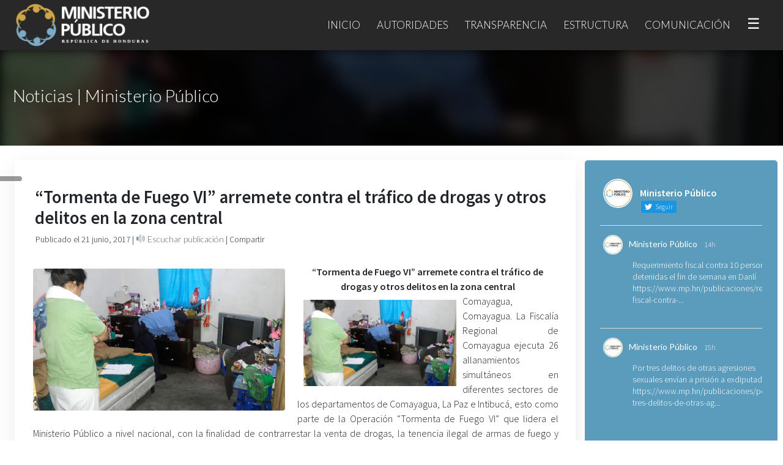

--- FILE ---
content_type: text/html; charset=UTF-8
request_url: https://www.mp.hn/publicaciones/tormenta-de-fuego-vi-arremete-contra-el-trafico-de-drogas-y-otros-delitos-en-la-zona-central/
body_size: 19750
content:
<!DOCTYPE html>
<html lang="es">
    <head>
        <title>“Tormenta de Fuego VI” arremete contra el tráfico de drogas y otros delitos en la zona central | Ministerio Público de Honduras</title>
        <meta charset="utf-8" />
        <link rel="icon" href="">
        <meta name="viewport" content="width=device-width, initial-scale=1, maximum-scale=1">
        <meta name="description" content="Ministerio Público de la República de Honduras">
        <link rel="profile" href="http://gmpg.org/xfn/11" />
        <link rel="stylesheet" href="https://maxcdn.bootstrapcdn.com/bootstrap/4.3.1/css/bootstrap.min.css">
        <script src="https://ajax.googleapis.com/ajax/libs/jquery/3.4.1/jquery.min.js"></script>
        <script src="https://maxcdn.bootstrapcdn.com/bootstrap/4.3.1/js/bootstrap.min.js"></script>
        <script src="https://kit.fontawesome.com/13e21c4553.js" crossorigin="anonymous"></script>
        <link rel="stylesheet" href="https://www.mp.hn/wp-content/themes/mp/style.css">
        <link rel="preconnect" href="https://fonts.gstatic.com">
    <link href="https://fonts.googleapis.com/css2?family=Rouge+Script&display=swap" rel="stylesheet"> 
    <link href="https://fonts.googleapis.com/css?family=Lato:100,300,400,700&display=swap" rel="stylesheet"> 
    <link href="https://fonts.googleapis.com/css?family=Source+Sans+Pro:200,300,400,600&display=swap" rel="stylesheet"> 
        <meta name='robots' content='max-image-preview:large' />
<link rel='dns-prefetch' href='//code.responsivevoice.org' />
<script type="text/javascript">
/* <![CDATA[ */
window._wpemojiSettings = {"baseUrl":"https:\/\/s.w.org\/images\/core\/emoji\/14.0.0\/72x72\/","ext":".png","svgUrl":"https:\/\/s.w.org\/images\/core\/emoji\/14.0.0\/svg\/","svgExt":".svg","source":{"concatemoji":"https:\/\/www.mp.hn\/wp-includes\/js\/wp-emoji-release.min.js?ver=6.4.7"}};
/*! This file is auto-generated */
!function(i,n){var o,s,e;function c(e){try{var t={supportTests:e,timestamp:(new Date).valueOf()};sessionStorage.setItem(o,JSON.stringify(t))}catch(e){}}function p(e,t,n){e.clearRect(0,0,e.canvas.width,e.canvas.height),e.fillText(t,0,0);var t=new Uint32Array(e.getImageData(0,0,e.canvas.width,e.canvas.height).data),r=(e.clearRect(0,0,e.canvas.width,e.canvas.height),e.fillText(n,0,0),new Uint32Array(e.getImageData(0,0,e.canvas.width,e.canvas.height).data));return t.every(function(e,t){return e===r[t]})}function u(e,t,n){switch(t){case"flag":return n(e,"\ud83c\udff3\ufe0f\u200d\u26a7\ufe0f","\ud83c\udff3\ufe0f\u200b\u26a7\ufe0f")?!1:!n(e,"\ud83c\uddfa\ud83c\uddf3","\ud83c\uddfa\u200b\ud83c\uddf3")&&!n(e,"\ud83c\udff4\udb40\udc67\udb40\udc62\udb40\udc65\udb40\udc6e\udb40\udc67\udb40\udc7f","\ud83c\udff4\u200b\udb40\udc67\u200b\udb40\udc62\u200b\udb40\udc65\u200b\udb40\udc6e\u200b\udb40\udc67\u200b\udb40\udc7f");case"emoji":return!n(e,"\ud83e\udef1\ud83c\udffb\u200d\ud83e\udef2\ud83c\udfff","\ud83e\udef1\ud83c\udffb\u200b\ud83e\udef2\ud83c\udfff")}return!1}function f(e,t,n){var r="undefined"!=typeof WorkerGlobalScope&&self instanceof WorkerGlobalScope?new OffscreenCanvas(300,150):i.createElement("canvas"),a=r.getContext("2d",{willReadFrequently:!0}),o=(a.textBaseline="top",a.font="600 32px Arial",{});return e.forEach(function(e){o[e]=t(a,e,n)}),o}function t(e){var t=i.createElement("script");t.src=e,t.defer=!0,i.head.appendChild(t)}"undefined"!=typeof Promise&&(o="wpEmojiSettingsSupports",s=["flag","emoji"],n.supports={everything:!0,everythingExceptFlag:!0},e=new Promise(function(e){i.addEventListener("DOMContentLoaded",e,{once:!0})}),new Promise(function(t){var n=function(){try{var e=JSON.parse(sessionStorage.getItem(o));if("object"==typeof e&&"number"==typeof e.timestamp&&(new Date).valueOf()<e.timestamp+604800&&"object"==typeof e.supportTests)return e.supportTests}catch(e){}return null}();if(!n){if("undefined"!=typeof Worker&&"undefined"!=typeof OffscreenCanvas&&"undefined"!=typeof URL&&URL.createObjectURL&&"undefined"!=typeof Blob)try{var e="postMessage("+f.toString()+"("+[JSON.stringify(s),u.toString(),p.toString()].join(",")+"));",r=new Blob([e],{type:"text/javascript"}),a=new Worker(URL.createObjectURL(r),{name:"wpTestEmojiSupports"});return void(a.onmessage=function(e){c(n=e.data),a.terminate(),t(n)})}catch(e){}c(n=f(s,u,p))}t(n)}).then(function(e){for(var t in e)n.supports[t]=e[t],n.supports.everything=n.supports.everything&&n.supports[t],"flag"!==t&&(n.supports.everythingExceptFlag=n.supports.everythingExceptFlag&&n.supports[t]);n.supports.everythingExceptFlag=n.supports.everythingExceptFlag&&!n.supports.flag,n.DOMReady=!1,n.readyCallback=function(){n.DOMReady=!0}}).then(function(){return e}).then(function(){var e;n.supports.everything||(n.readyCallback(),(e=n.source||{}).concatemoji?t(e.concatemoji):e.wpemoji&&e.twemoji&&(t(e.twemoji),t(e.wpemoji)))}))}((window,document),window._wpemojiSettings);
/* ]]> */
</script>
<style id='wp-emoji-styles-inline-css' type='text/css'>

	img.wp-smiley, img.emoji {
		display: inline !important;
		border: none !important;
		box-shadow: none !important;
		height: 1em !important;
		width: 1em !important;
		margin: 0 0.07em !important;
		vertical-align: -0.1em !important;
		background: none !important;
		padding: 0 !important;
	}
</style>
<link rel='stylesheet' id='wp-block-library-css' href='https://www.mp.hn/wp-includes/css/dist/block-library/style.min.css?ver=6.4.7' type='text/css' media='all' />
<style id='classic-theme-styles-inline-css' type='text/css'>
/*! This file is auto-generated */
.wp-block-button__link{color:#fff;background-color:#32373c;border-radius:9999px;box-shadow:none;text-decoration:none;padding:calc(.667em + 2px) calc(1.333em + 2px);font-size:1.125em}.wp-block-file__button{background:#32373c;color:#fff;text-decoration:none}
</style>
<style id='global-styles-inline-css' type='text/css'>
body{--wp--preset--color--black: #000000;--wp--preset--color--cyan-bluish-gray: #abb8c3;--wp--preset--color--white: #ffffff;--wp--preset--color--pale-pink: #f78da7;--wp--preset--color--vivid-red: #cf2e2e;--wp--preset--color--luminous-vivid-orange: #ff6900;--wp--preset--color--luminous-vivid-amber: #fcb900;--wp--preset--color--light-green-cyan: #7bdcb5;--wp--preset--color--vivid-green-cyan: #00d084;--wp--preset--color--pale-cyan-blue: #8ed1fc;--wp--preset--color--vivid-cyan-blue: #0693e3;--wp--preset--color--vivid-purple: #9b51e0;--wp--preset--gradient--vivid-cyan-blue-to-vivid-purple: linear-gradient(135deg,rgba(6,147,227,1) 0%,rgb(155,81,224) 100%);--wp--preset--gradient--light-green-cyan-to-vivid-green-cyan: linear-gradient(135deg,rgb(122,220,180) 0%,rgb(0,208,130) 100%);--wp--preset--gradient--luminous-vivid-amber-to-luminous-vivid-orange: linear-gradient(135deg,rgba(252,185,0,1) 0%,rgba(255,105,0,1) 100%);--wp--preset--gradient--luminous-vivid-orange-to-vivid-red: linear-gradient(135deg,rgba(255,105,0,1) 0%,rgb(207,46,46) 100%);--wp--preset--gradient--very-light-gray-to-cyan-bluish-gray: linear-gradient(135deg,rgb(238,238,238) 0%,rgb(169,184,195) 100%);--wp--preset--gradient--cool-to-warm-spectrum: linear-gradient(135deg,rgb(74,234,220) 0%,rgb(151,120,209) 20%,rgb(207,42,186) 40%,rgb(238,44,130) 60%,rgb(251,105,98) 80%,rgb(254,248,76) 100%);--wp--preset--gradient--blush-light-purple: linear-gradient(135deg,rgb(255,206,236) 0%,rgb(152,150,240) 100%);--wp--preset--gradient--blush-bordeaux: linear-gradient(135deg,rgb(254,205,165) 0%,rgb(254,45,45) 50%,rgb(107,0,62) 100%);--wp--preset--gradient--luminous-dusk: linear-gradient(135deg,rgb(255,203,112) 0%,rgb(199,81,192) 50%,rgb(65,88,208) 100%);--wp--preset--gradient--pale-ocean: linear-gradient(135deg,rgb(255,245,203) 0%,rgb(182,227,212) 50%,rgb(51,167,181) 100%);--wp--preset--gradient--electric-grass: linear-gradient(135deg,rgb(202,248,128) 0%,rgb(113,206,126) 100%);--wp--preset--gradient--midnight: linear-gradient(135deg,rgb(2,3,129) 0%,rgb(40,116,252) 100%);--wp--preset--font-size--small: 13px;--wp--preset--font-size--medium: 20px;--wp--preset--font-size--large: 36px;--wp--preset--font-size--x-large: 42px;--wp--preset--spacing--20: 0.44rem;--wp--preset--spacing--30: 0.67rem;--wp--preset--spacing--40: 1rem;--wp--preset--spacing--50: 1.5rem;--wp--preset--spacing--60: 2.25rem;--wp--preset--spacing--70: 3.38rem;--wp--preset--spacing--80: 5.06rem;--wp--preset--shadow--natural: 6px 6px 9px rgba(0, 0, 0, 0.2);--wp--preset--shadow--deep: 12px 12px 50px rgba(0, 0, 0, 0.4);--wp--preset--shadow--sharp: 6px 6px 0px rgba(0, 0, 0, 0.2);--wp--preset--shadow--outlined: 6px 6px 0px -3px rgba(255, 255, 255, 1), 6px 6px rgba(0, 0, 0, 1);--wp--preset--shadow--crisp: 6px 6px 0px rgba(0, 0, 0, 1);}:where(.is-layout-flex){gap: 0.5em;}:where(.is-layout-grid){gap: 0.5em;}body .is-layout-flow > .alignleft{float: left;margin-inline-start: 0;margin-inline-end: 2em;}body .is-layout-flow > .alignright{float: right;margin-inline-start: 2em;margin-inline-end: 0;}body .is-layout-flow > .aligncenter{margin-left: auto !important;margin-right: auto !important;}body .is-layout-constrained > .alignleft{float: left;margin-inline-start: 0;margin-inline-end: 2em;}body .is-layout-constrained > .alignright{float: right;margin-inline-start: 2em;margin-inline-end: 0;}body .is-layout-constrained > .aligncenter{margin-left: auto !important;margin-right: auto !important;}body .is-layout-constrained > :where(:not(.alignleft):not(.alignright):not(.alignfull)){max-width: var(--wp--style--global--content-size);margin-left: auto !important;margin-right: auto !important;}body .is-layout-constrained > .alignwide{max-width: var(--wp--style--global--wide-size);}body .is-layout-flex{display: flex;}body .is-layout-flex{flex-wrap: wrap;align-items: center;}body .is-layout-flex > *{margin: 0;}body .is-layout-grid{display: grid;}body .is-layout-grid > *{margin: 0;}:where(.wp-block-columns.is-layout-flex){gap: 2em;}:where(.wp-block-columns.is-layout-grid){gap: 2em;}:where(.wp-block-post-template.is-layout-flex){gap: 1.25em;}:where(.wp-block-post-template.is-layout-grid){gap: 1.25em;}.has-black-color{color: var(--wp--preset--color--black) !important;}.has-cyan-bluish-gray-color{color: var(--wp--preset--color--cyan-bluish-gray) !important;}.has-white-color{color: var(--wp--preset--color--white) !important;}.has-pale-pink-color{color: var(--wp--preset--color--pale-pink) !important;}.has-vivid-red-color{color: var(--wp--preset--color--vivid-red) !important;}.has-luminous-vivid-orange-color{color: var(--wp--preset--color--luminous-vivid-orange) !important;}.has-luminous-vivid-amber-color{color: var(--wp--preset--color--luminous-vivid-amber) !important;}.has-light-green-cyan-color{color: var(--wp--preset--color--light-green-cyan) !important;}.has-vivid-green-cyan-color{color: var(--wp--preset--color--vivid-green-cyan) !important;}.has-pale-cyan-blue-color{color: var(--wp--preset--color--pale-cyan-blue) !important;}.has-vivid-cyan-blue-color{color: var(--wp--preset--color--vivid-cyan-blue) !important;}.has-vivid-purple-color{color: var(--wp--preset--color--vivid-purple) !important;}.has-black-background-color{background-color: var(--wp--preset--color--black) !important;}.has-cyan-bluish-gray-background-color{background-color: var(--wp--preset--color--cyan-bluish-gray) !important;}.has-white-background-color{background-color: var(--wp--preset--color--white) !important;}.has-pale-pink-background-color{background-color: var(--wp--preset--color--pale-pink) !important;}.has-vivid-red-background-color{background-color: var(--wp--preset--color--vivid-red) !important;}.has-luminous-vivid-orange-background-color{background-color: var(--wp--preset--color--luminous-vivid-orange) !important;}.has-luminous-vivid-amber-background-color{background-color: var(--wp--preset--color--luminous-vivid-amber) !important;}.has-light-green-cyan-background-color{background-color: var(--wp--preset--color--light-green-cyan) !important;}.has-vivid-green-cyan-background-color{background-color: var(--wp--preset--color--vivid-green-cyan) !important;}.has-pale-cyan-blue-background-color{background-color: var(--wp--preset--color--pale-cyan-blue) !important;}.has-vivid-cyan-blue-background-color{background-color: var(--wp--preset--color--vivid-cyan-blue) !important;}.has-vivid-purple-background-color{background-color: var(--wp--preset--color--vivid-purple) !important;}.has-black-border-color{border-color: var(--wp--preset--color--black) !important;}.has-cyan-bluish-gray-border-color{border-color: var(--wp--preset--color--cyan-bluish-gray) !important;}.has-white-border-color{border-color: var(--wp--preset--color--white) !important;}.has-pale-pink-border-color{border-color: var(--wp--preset--color--pale-pink) !important;}.has-vivid-red-border-color{border-color: var(--wp--preset--color--vivid-red) !important;}.has-luminous-vivid-orange-border-color{border-color: var(--wp--preset--color--luminous-vivid-orange) !important;}.has-luminous-vivid-amber-border-color{border-color: var(--wp--preset--color--luminous-vivid-amber) !important;}.has-light-green-cyan-border-color{border-color: var(--wp--preset--color--light-green-cyan) !important;}.has-vivid-green-cyan-border-color{border-color: var(--wp--preset--color--vivid-green-cyan) !important;}.has-pale-cyan-blue-border-color{border-color: var(--wp--preset--color--pale-cyan-blue) !important;}.has-vivid-cyan-blue-border-color{border-color: var(--wp--preset--color--vivid-cyan-blue) !important;}.has-vivid-purple-border-color{border-color: var(--wp--preset--color--vivid-purple) !important;}.has-vivid-cyan-blue-to-vivid-purple-gradient-background{background: var(--wp--preset--gradient--vivid-cyan-blue-to-vivid-purple) !important;}.has-light-green-cyan-to-vivid-green-cyan-gradient-background{background: var(--wp--preset--gradient--light-green-cyan-to-vivid-green-cyan) !important;}.has-luminous-vivid-amber-to-luminous-vivid-orange-gradient-background{background: var(--wp--preset--gradient--luminous-vivid-amber-to-luminous-vivid-orange) !important;}.has-luminous-vivid-orange-to-vivid-red-gradient-background{background: var(--wp--preset--gradient--luminous-vivid-orange-to-vivid-red) !important;}.has-very-light-gray-to-cyan-bluish-gray-gradient-background{background: var(--wp--preset--gradient--very-light-gray-to-cyan-bluish-gray) !important;}.has-cool-to-warm-spectrum-gradient-background{background: var(--wp--preset--gradient--cool-to-warm-spectrum) !important;}.has-blush-light-purple-gradient-background{background: var(--wp--preset--gradient--blush-light-purple) !important;}.has-blush-bordeaux-gradient-background{background: var(--wp--preset--gradient--blush-bordeaux) !important;}.has-luminous-dusk-gradient-background{background: var(--wp--preset--gradient--luminous-dusk) !important;}.has-pale-ocean-gradient-background{background: var(--wp--preset--gradient--pale-ocean) !important;}.has-electric-grass-gradient-background{background: var(--wp--preset--gradient--electric-grass) !important;}.has-midnight-gradient-background{background: var(--wp--preset--gradient--midnight) !important;}.has-small-font-size{font-size: var(--wp--preset--font-size--small) !important;}.has-medium-font-size{font-size: var(--wp--preset--font-size--medium) !important;}.has-large-font-size{font-size: var(--wp--preset--font-size--large) !important;}.has-x-large-font-size{font-size: var(--wp--preset--font-size--x-large) !important;}
.wp-block-navigation a:where(:not(.wp-element-button)){color: inherit;}
:where(.wp-block-post-template.is-layout-flex){gap: 1.25em;}:where(.wp-block-post-template.is-layout-grid){gap: 1.25em;}
:where(.wp-block-columns.is-layout-flex){gap: 2em;}:where(.wp-block-columns.is-layout-grid){gap: 2em;}
.wp-block-pullquote{font-size: 1.5em;line-height: 1.6;}
</style>
<link rel='stylesheet' id='ctf_styles-css' href='https://www.mp.hn/wp-content/plugins/custom-twitter-feeds/css/ctf-styles.min.css?ver=2.2.1' type='text/css' media='all' />
<link rel='stylesheet' id='rv-style-css' href='https://www.mp.hn/wp-content/plugins/responsivevoice-text-to-speech/includes/css/responsivevoice.css?ver=6.4.7' type='text/css' media='all' />
<link rel='stylesheet' id='fancybox-css' href='https://www.mp.hn/wp-content/plugins/easy-fancybox/fancybox/1.5.4/jquery.fancybox.min.css?ver=6.4.7' type='text/css' media='screen' />
<link rel='stylesheet' id='js_composer_custom_css-css' href='//www.mp.hn/wp-content/uploads/js_composer/custom.css?ver=7.1' type='text/css' media='all' />
<script type="text/javascript" src="https://code.responsivevoice.org/1.8.3/responsivevoice.js?source=wp-plugin&amp;ver=6.4.7" id="responsive-voice-js"></script>
<script type="text/javascript" src="https://www.mp.hn/wp-includes/js/jquery/jquery.min.js?ver=3.7.1" id="jquery-core-js"></script>
<script type="text/javascript" src="https://www.mp.hn/wp-includes/js/jquery/jquery-migrate.min.js?ver=3.4.1" id="jquery-migrate-js"></script>
<script></script><link rel="https://api.w.org/" href="https://www.mp.hn/wp-json/" /><link rel="alternate" type="application/json" href="https://www.mp.hn/wp-json/wp/v2/posts/3239" /><link rel="EditURI" type="application/rsd+xml" title="RSD" href="https://www.mp.hn/xmlrpc.php?rsd" />
<link rel="canonical" href="https://www.mp.hn/publicaciones/tormenta-de-fuego-vi-arremete-contra-el-trafico-de-drogas-y-otros-delitos-en-la-zona-central/" />
<link rel='shortlink' href='https://www.mp.hn/?p=3239' />
<link rel="alternate" type="application/json+oembed" href="https://www.mp.hn/wp-json/oembed/1.0/embed?url=https%3A%2F%2Fwww.mp.hn%2Fpublicaciones%2Ftormenta-de-fuego-vi-arremete-contra-el-trafico-de-drogas-y-otros-delitos-en-la-zona-central%2F" />
<link rel="alternate" type="text/xml+oembed" href="https://www.mp.hn/wp-json/oembed/1.0/embed?url=https%3A%2F%2Fwww.mp.hn%2Fpublicaciones%2Ftormenta-de-fuego-vi-arremete-contra-el-trafico-de-drogas-y-otros-delitos-en-la-zona-central%2F&#038;format=xml" />
<link rel="icon" href="https://www.mp.hn/wp-content/uploads/2020/01/cropped-icon-32x32.png" sizes="32x32" />
<link rel="icon" href="https://www.mp.hn/wp-content/uploads/2020/01/cropped-icon-192x192.png" sizes="192x192" />
<link rel="apple-touch-icon" href="https://www.mp.hn/wp-content/uploads/2020/01/cropped-icon-180x180.png" />
<meta name="msapplication-TileImage" content="https://www.mp.hn/wp-content/uploads/2020/01/cropped-icon-270x270.png" />
<noscript><style> .wpb_animate_when_almost_visible { opacity: 1; }</style></noscript><style> .ss-mp {     position: fixed;     z-index: 999999;     left: 0;     top: 40%;     width: 36px;     text-align: center;     background: rgba(0,0,0,0.4);     /*background:#282828;*/     padding: 4px 6px;     border-radius: 0px 10px 10px 0px;     -webkit-backdrop-filter: blur(48px);     -moz-backdrop-filter: blur(48px);     backdrop-filter: blur(48px); }  .ss-mp > .social-footer-webs-mp-side {     color: #fff;     font-size: 21px;     border-bottom-style: solid;     border-bottom-width: 1px;     border-bottom-color: rgba(255,255,255,0.2); }  .link-footer-webs, .link-footer-webs:hover {     text-transform: none;     font-size: 17px; }  .nav-item-mp-webs {     border-left-color: rgba(255,255,255,0.1) !important; }  #ctf p.ctf-tweet-text {     font-size: 16px !important;     letter-spacing: 1px !important; }  a.glink img {     display: none !important; }  a.glink span {     vertical-align: inherit !important;     font-size: 16px !important;     color: #fff !important; }  p, a, li {     text-align:justify; }  .nav-item-mp-webs { /*background-image: linear-gradient(to right, rgba(0,0,0,0.1), rgba(0,0,0,0.4));*/ margin-top: 0px; padding-top: 60px; -webkit-backdrop-filter: blur(8px); -moz-backdrop-filter: blur(8px); backdrop-filter: blur(8px); }  /*.nav-slider-mp-webs > p {     text-align: left; }*/  .titulo-post-webs {     margin-top: 140px; }  #ctf p.ctf-tweet-text {     font-size: 14px !important;     letter-spacing:0px !important;     text-align: left !important; }  .fab, .far {     transition: all 0.4s; }  #ctf.ctf-super-narrow .ctf-header-user {     text-align: left !important; }  .opciones-box-webs-mp > a, .opciones-box-webs-mp > a:hover {     padding: 10px 24px;     width: 100%;     display: block;     text-align: center;     min-height: 67px; }  .opciones-box-webs-mp {     padding:0; }  .item-box-webs-mp > div > p {     text-align:center !important; }  #fancybox-overlay {     background:#000 !important;     z-index: 999999999; }  #fancybox-wrap {     z-index: 9999999999; }  #fancybox-content {     border-color: #000 !important; }  .item-box-webs-mp > .wpb_wrapper > p {     display:none; }  .item-box-webs-mp > .wpb_wrapper {     min-height: 66px; }  .item-box-webs-mp > .wpb_wrapper {     min-height: 0px;     padding: 0; }  .item-box-webs-mp > .wpb_wrapper > h3 > a {     padding: 10px 24px;     width: 100%;     display: block;     text-align: center;     min-height: 67px; }  .post-webs span > [loading=lazy] {     display:none !important; }  .box-related-post-mp-webs-content div {     text-align: center !important; }  .item-box-webs-mp-title {     padding: 10px 24px;     width: 100%;     display: block;     text-align: center;     min-height: 67px;     color: #000;     text-decoration: none;     font-weight: 400;     font-size: 15px;     font-weight: 400;     font-family: source sans pro;     display: flex;    align-items: center; }  .vc-webs-mp-box-1{     display: flex;    align-items: center; }   .item-box-webs-mp-title:hover {     color:#fff;     text-decoration:none; }  a:hover {     text-decoration: none !important; }  @media(max-width:900px){ .nav-item-mp-webs {     padding-top: 0 !important; }      .carousel-item > p {     padding-left:38px;     padding-right:38px;     text-align: center !important;     font-size:18px;     font-weight:500; } .carousel-item > a {     text-align: center !important; }  .tag-mp-webs > span {     display:none; }  .cover-public-mp-webs > .content-public-mp-webs > p {     font-size: 1.6em !important;     text-align: center;     margin-bottom: 5px;     padding: 40px 20px 0px 20px; }  }  .content-box-acceso-perfil {     padding: 10px 10px 0px 10px; }  .item-box-webs-mp > .wpb_wrapper {     background: #fff; }  .twitter-tweet.twitter-tweet-rendered {     text-align: center;     margin: auto; }  .wp-block-embed-youtube > .wp-block-embed__wrapper {     text-align: center; }  figure {     margin-top: 30px !important;     margin-bottom: 30px !important; }  p.ctf-tweet-text br {     display:none; }  .container-fluid {     max-width: 1300px;     padding: 24px !important; }  #footer-webs > .vc_col-sm-12 > .vc_column-inner {     max-width: 1300px;     margin: auto; }  .wpb_wrapper > .wpb_single_image > .vc_figure {     margin-top: 0px !important;     margin-bottom: 0px !important; }  #fancybox-overlay {     background: #000 !important;     backdrop-filter: none !important; }  .link-footer-webs, .link-footer-webs:hover {     font-weight: 300 !important; }  .recientes-por-perfil-mp {     display:none; }  @media(max-width:1017px){ .navbar-light .navbar-nav .nav-link {     font-size: 14px; }     }  @media(max-width:915px){ .navbar-light .navbar-nav .nav-link {     margin: 0px 0px; } }  @media(max-width:872px){ .navbar-light .navbar-nav .nav-link {     font-size: 12px; }   .nav-item-mp-webs {     display:none; }  .titulo-post-webs {     margin-top: 126px; }  .cover-public-mp-webs {     height: 116px; } }  @media(max-width:700px){ .carousel-item > a {     margin-top: -197px !important; }  .texto-buscador {     font-weight: 300 !important;     font-size: 1.8em !important;     padding-bottom: 0px !important; }  .buscador-input-webs {     margin-top: 0 !important; }  .icon-link-home-mp-webs > img {     margin-top: 30px !important; }  .icon-link-home-mp-webs > img {     margin-top: 50px !important;     width: 100%;     padding-bottom: 16px !important; }  #ctf p.ctf-tweet-text, .ctf-tweet-text > a{     color: #000 !important; }  #footer-webs p {     text-align:center; }  #footer-webs {     padding: 10px 0px; }  .dropdown-menu > li > .dropdown-item {     font-size: 12px !important;     text-transform: none !important; }  .description-perfil-mp {     padding: 20px 20px !important; }  .description-perfil-mp > p {     font-size: 13px !important; }  .cargo-mp, .sub-cargo-mp{     font-size: 16px !important; } }  #post-6 {     background: linear-gradient(90deg, #18191d, #41454e 100%) !important; }  #buscador-inicio-mp {     background: transparent !important;     max-width: 1300px !important;     margin: auto !important;     width: 100% !important;     left: 0 !important; }  #demo {     margin: auto;     max-width: 1460px; } .carousel-item > a > span {     border-radius: 100px; }</style>
<style> .mp-webshn-img-principal {     margin-right: 20px !important; }  .sub-bar-mp-webs {     padding: 14px;     margin-top: -50px;     color:#282828;     font-size: 14px; }  .mp-webshn-contenido-principal > p {     text-align:justify !important; }  .sub-bar-mp-webs > a, .sub-bar-mp-webs > span > a, .sub-bar-mp-webs > a > i, .sub-bar-mp-webs > button > span {     color:#282828; }  .title-inner-post-mp-webs {     font-size: 1.8em;     font-weight: 700;     margin-bottom: 30px;     margin-top: 20px;     padding: 13px; }  .cover-public-mp-webs {     height: 158px; }  img.post-mp-webs {     height: auto;     border-radius: 4px;     margin-top: -3px; }  .wp-block-image .alignleft {     margin-top: 6px !important;     margin-right: 10px; }  .wp-block-image .alignright {     margin-top: 6px !important;     margin-left: 10px; }  .wp-block-image img {     border-radius: 4px !important; }  .post-webs > div {     display: flow-root;     background: #fff;     box-shadow: 0px 10px 40px rgba(0,0,0,0.08);     margin-bottom: 50px;     border-radius: 3px;     padding: 10px 20px; }  .mp-webshn-img-principal {     width:47%;     float:left;     margin: 10px; }  .mp-webshn-contenido-principal {     width:98%;     margin: 10px; }  span > strong > img {     display:none; }  @media(max-width:800px){ .mp-webshn-img-principal {     width:94%; }  .mp-webshn-contenido-principal {     width:94%; }  .titulo-post-webs {     text-align: center;     width: 94%; }  .title-inner-post-mp-webs {     font-size: 1.2em;     text-align: center; }  .hide-mobile-webs {     display:none; }  .sub-bar-mp-webs {     text-align: center; }  .mp-webshn-img-principal {     margin-right: 0px !important; } }  .link-relacionado-mp-webs, .link-relacionado-mp-webs:hover{     text-decoration:none;     color:#666; }  .box-related-post-mp-webs-content {     text-align: center;     background: #fff;     box-shadow: 0px 10px 20px   rgba(0,0,0,0.1);     border-radius: 10px;     overflow: hidden;     transition:all 0.2s; }  .box-related-post-mp-webs-content:hover {     transform: translate(0px, -8px);     box-shadow: 0px 20px 30px   rgba(0,0,0,0.34); } #fancybox-overlay {     background: #000 !important;     backdrop-filter: none !important; }  .link-footer-webs, .link-footer-webs:hover {     font-weight: 300 !important; }  .recientes-por-perfil-mp {     display:none; }  @media(max-width:1017px){ .navbar-light .navbar-nav .nav-link {     font-size: 14px; }     }  @media(max-width:915px){ .navbar-light .navbar-nav .nav-link {     margin: 0px 0px; } }  @media(max-width:872px){ .navbar-light .navbar-nav .nav-link {     font-size: 12px; }   .nav-item-mp-webs {     display:none; }  .titulo-post-webs {     margin-top: 126px; }  .cover-public-mp-webs {     height: 116px; } }@media(max-width:700px){ #post-91 > .vc_row-fluid {     padding-left: 6px !important;     padding-right: 6px !important; }  .vc_custom_1606773259519 {     margin: 0 !important;     padding: 10px 20px !important; }  #post-158 .vc_empty_space {     height:10px !important; }  #post-416 .vc_empty_space {     height:10px !important; }  .wp-image-13020 {     max-width: 620px;     width: 100% !important; }  .firma-autoridad-mp {     text-align: left !important; }  .firma-autoridad-mp > span {     font-size: 24px !important; }  .vc_column_container > .vc_column-inner {     padding-left: 20px;     padding-right: 20px; }  #cover-page-webs > div > h2 {     font-size: 1.4em !important;     letter-spacing: -1px !important; }  #cover-page-webs > div > h5 {     font-size: 1em !important;     font-weight: bold !important;     margin-top: 12px !important; }  #cover-page-webs > div > h2 {     font-size: 1.4em !important;     letter-spacing: -1px !important; }  .cover-public-mp-webs > .content-public-mp-webs > p {     line-height: 26px !important;     margin-top: 16px !important; }  .carousel-item > p {     margin-top: -200px !important; }  .carousel-item > a {     margin-top: -82px !important;     padding-left: 0% !important; } }</style>
    </head>
<body class="post-template-default single single-post postid-3239 single-format-standard wpb-js-composer js-comp-ver-7.1 vc_responsive">
    
<nav class="navbar navbar-expand-md navbar-light bg-light" role="navigation">
  <div class="container" style="max-width:1300px;">
    <!-- Brand and toggle get grouped for better mobile display -->
	<a class="navbar-brand logo-webs" href="https://www.mp.hn"><img src="https://www.mp.hn/wp-content/uploads/2019/10/logo-01.png"></a>
	<button class="navbar-toggler" type="button" data-toggle="collapse" data-target="#menu-collapse-1-webs" aria-controls="menu-collapse-1-webs" aria-expanded="false" aria-label="Toggle navigation">
		<span class="navbar-toggler-icon"></span>
	</button>
        <div id="menu-collapse-1-webs" class="collapse navbar-collapse"><ul id="menu-menu-principal" class="nav navbar-nav ml-auto"><li itemscope="itemscope" itemtype="https://www.schema.org/SiteNavigationElement" id="menu-item-41" class="menu-item menu-item-type-custom menu-item-object-custom menu-item-home menu-item-41 nav-item"><a title="Inicio" href="https://www.mp.hn/" class="nav-link">Inicio</a></li>
<li itemscope="itemscope" itemtype="https://www.schema.org/SiteNavigationElement" id="menu-item-79" class="menu-item menu-item-type-custom menu-item-object-custom menu-item-has-children dropdown menu-item-79 nav-item"><a title="Autoridades" href="#" data-toggle="dropdown" aria-haspopup="true" aria-expanded="false" class="dropdown-toggle nav-link" id="menu-item-dropdown-79">Autoridades</a>
<ul class="dropdown-menu" aria-labelledby="menu-item-dropdown-79" role="menu">
	<li itemscope="itemscope" itemtype="https://www.schema.org/SiteNavigationElement" id="menu-item-42" class="menu-item menu-item-type-custom menu-item-object-custom menu-item-42 nav-item"><a title="Fiscalía General" href="https://www.mp.hn/fiscalia-general/" class="dropdown-item">Fiscalía General</a></li>
	<li itemscope="itemscope" itemtype="https://www.schema.org/SiteNavigationElement" id="menu-item-74" class="menu-item menu-item-type-custom menu-item-object-custom menu-item-74 nav-item"><a title="Fiscalía General Adjunta" href="https://www.mp.hn/fiscalia-general-adjunta/" class="dropdown-item">Fiscalía General Adjunta</a></li>
	<li itemscope="itemscope" itemtype="https://www.schema.org/SiteNavigationElement" id="menu-item-255" class="temporal-oculto menu-item menu-item-type-custom menu-item-object-custom menu-item-255 nav-item"><a title="Dirección de Fiscalía" href="#" class="dropdown-item">Dirección de Fiscalía</a></li>
	<li itemscope="itemscope" itemtype="https://www.schema.org/SiteNavigationElement" id="menu-item-19196" class="menu-item menu-item-type-custom menu-item-object-custom menu-item-19196 nav-item"><a title="Dirección General de Fiscalías" href="https://www.mp.hn/publicaciones/area/direccion-de-fiscalias/" class="dropdown-item">Dirección General de Fiscalías</a></li>
</ul>
</li>
<li itemscope="itemscope" itemtype="https://www.schema.org/SiteNavigationElement" id="menu-item-248" class="menu-item menu-item-type-custom menu-item-object-custom menu-item-248 nav-item"><a title="Transparencia" target="_blank" href="https://portalunico.iaip.gob.hn/homeLanding" class="nav-link">Transparencia</a></li>
<li itemscope="itemscope" itemtype="https://www.schema.org/SiteNavigationElement" id="menu-item-249" class="menu-item menu-item-type-custom menu-item-object-custom menu-item-has-children dropdown menu-item-249 nav-item"><a title="Estructura" href="#" data-toggle="dropdown" aria-haspopup="true" aria-expanded="false" class="dropdown-toggle nav-link" id="menu-item-dropdown-249">Estructura</a>
<ul class="dropdown-menu" aria-labelledby="menu-item-dropdown-249" role="menu">
	<li itemscope="itemscope" itemtype="https://www.schema.org/SiteNavigationElement" id="menu-item-35345" class="menu-item menu-item-type-custom menu-item-object-custom menu-item-35345 nav-item"><a title="Estructura Orgánica" href="https://www.mp.hn/estructura-organica/" class="dropdown-item">Estructura Orgánica</a></li>
	<li itemscope="itemscope" itemtype="https://www.schema.org/SiteNavigationElement" id="menu-item-35346" class="menu-item menu-item-type-custom menu-item-object-custom menu-item-35346 nav-item"><a title="Agencia Técnica de Investigación Criminal" href="https://www.mp.hn/estructura-organica/agencia-tecnica-de-investigacion-criminal/" class="dropdown-item">Agencia Técnica de Investigación Criminal</a></li>
	<li itemscope="itemscope" itemtype="https://www.schema.org/SiteNavigationElement" id="menu-item-35347" class="menu-item menu-item-type-custom menu-item-object-custom menu-item-35347 nav-item"><a title="Dirección de Administración" href="https://www.mp.hn/estructura-organica/direccion-de-administracion/" class="dropdown-item">Dirección de Administración</a></li>
	<li itemscope="itemscope" itemtype="https://www.schema.org/SiteNavigationElement" id="menu-item-35348" class="menu-item menu-item-type-custom menu-item-object-custom menu-item-35348 nav-item"><a title="Dirección de Medicina Forense" href="https://www.mp.hn/estructura-organica/direccion-de-medicina-forense/" class="dropdown-item">Dirección de Medicina Forense</a></li>
	<li itemscope="itemscope" itemtype="https://www.schema.org/SiteNavigationElement" id="menu-item-59201" class="menu-item menu-item-type-custom menu-item-object-custom menu-item-59201 nav-item"><a title="Dirección de Lucha Contra el Narcotráfico" href="https://www.mp.hn/publicaciones/area/direccion-de-lucha-contra-el-narcotrafico/" class="dropdown-item">Dirección de Lucha Contra el Narcotráfico</a></li>
	<li itemscope="itemscope" itemtype="https://www.schema.org/SiteNavigationElement" id="menu-item-35349" class="menu-item menu-item-type-custom menu-item-object-custom menu-item-35349 nav-item"><a title="División de Recursos Humanos" href="https://www.mp.hn/estructura-organica/division-de-recursos-humanos/" class="dropdown-item">División de Recursos Humanos</a></li>
	<li itemscope="itemscope" itemtype="https://www.schema.org/SiteNavigationElement" id="menu-item-35350" class="menu-item menu-item-type-custom menu-item-object-custom menu-item-35350 nav-item"><a title="División de Relaciones Públicas, Educación y Comunicación" href="https://www.mp.hn/estructura-organica/division-de-relaciones-publicas-educacion-y-comunicacion/" class="dropdown-item">División de Relaciones Públicas, Educación y Comunicación</a></li>
	<li itemscope="itemscope" itemtype="https://www.schema.org/SiteNavigationElement" id="menu-item-35351" class="menu-item menu-item-type-custom menu-item-object-custom menu-item-35351 nav-item"><a title="División Legal" href="https://www.mp.hn/estructura-organica/division-legal/" class="dropdown-item">División Legal</a></li>
	<li itemscope="itemscope" itemtype="https://www.schema.org/SiteNavigationElement" id="menu-item-35352" class="menu-item menu-item-type-custom menu-item-object-custom menu-item-35352 nav-item"><a title="Fiscalía General Adjunta" href="https://www.mp.hn/fiscalia-general-adjunta/" class="dropdown-item">Fiscalía General Adjunta</a></li>
	<li itemscope="itemscope" itemtype="https://www.schema.org/SiteNavigationElement" id="menu-item-35353" class="menu-item menu-item-type-custom menu-item-object-custom menu-item-35353 nav-item"><a title="Fiscalías Especiales" href="https://www.mp.hn/estructura-organica/fiscalias-especiales/" class="dropdown-item">Fiscalías Especiales</a></li>
	<li itemscope="itemscope" itemtype="https://www.schema.org/SiteNavigationElement" id="menu-item-35354" class="menu-item menu-item-type-custom menu-item-object-custom menu-item-35354 nav-item"><a title="Fiscalías Regionales y Locales" href="https://www.mp.hn/estructura-organica/fiscalias-regionales/" class="dropdown-item">Fiscalías Regionales y Locales</a></li>
	<li itemscope="itemscope" itemtype="https://www.schema.org/SiteNavigationElement" id="menu-item-35355" class="menu-item menu-item-type-custom menu-item-object-custom menu-item-35355 nav-item"><a title="Módulos Especializados" href="https://www.mp.hn/estructura-organica/modulos-especializados/" class="dropdown-item">Módulos Especializados</a></li>
	<li itemscope="itemscope" itemtype="https://www.schema.org/SiteNavigationElement" id="menu-item-35356" class="menu-item menu-item-type-custom menu-item-object-custom menu-item-35356 nav-item"><a title="Unidades Especializadas" href="https://www.mp.hn/estructura-organica/unidades-especializadas/" class="dropdown-item">Unidades Especializadas</a></li>
	<li itemscope="itemscope" itemtype="https://www.schema.org/SiteNavigationElement" id="menu-item-46390" class="menu-item menu-item-type-custom menu-item-object-custom menu-item-46390 nav-item"><a title="División de Planificación Estratégica y Gestión de Calidad" href="https://www.mp.hn/publicaciones/area/division-de-planificacion-estrategica-y-control-de-la-calidad/" class="dropdown-item">División de Planificación Estratégica y Gestión de Calidad</a></li>
</ul>
</li>
<li itemscope="itemscope" itemtype="https://www.schema.org/SiteNavigationElement" id="menu-item-250" class="menu-item menu-item-type-custom menu-item-object-custom menu-item-has-children dropdown menu-item-250 nav-item"><a title="Comunicación" href="#" data-toggle="dropdown" aria-haspopup="true" aria-expanded="false" class="dropdown-toggle nav-link" id="menu-item-dropdown-250">Comunicación</a>
<ul class="dropdown-menu" aria-labelledby="menu-item-dropdown-250" role="menu">
	<li itemscope="itemscope" itemtype="https://www.schema.org/SiteNavigationElement" id="menu-item-80" class="menu-item menu-item-type-custom menu-item-object-custom menu-item-80 nav-item"><a title="Noticias" href="https://www.mp.hn/noticias/" class="dropdown-item">Noticias</a></li>
	<li itemscope="itemscope" itemtype="https://www.schema.org/SiteNavigationElement" id="menu-item-252" class="menu-item menu-item-type-custom menu-item-object-custom menu-item-252 nav-item"><a title="Eventos" href="https://www.mp.hn/eventos/" class="dropdown-item">Eventos</a></li>
	<li itemscope="itemscope" itemtype="https://www.schema.org/SiteNavigationElement" id="menu-item-251" class="temporal-oculto menu-item menu-item-type-custom menu-item-object-custom menu-item-251 nav-item"><a title="Operaciones" href="#" class="dropdown-item">Operaciones</a></li>
	<li itemscope="itemscope" itemtype="https://www.schema.org/SiteNavigationElement" id="menu-item-36521" class="menu-item menu-item-type-post_type menu-item-object-page menu-item-36521 nav-item"><a title="Galerías" href="https://www.mp.hn/galerias/" class="dropdown-item">Galerías</a></li>
	<li itemscope="itemscope" itemtype="https://www.schema.org/SiteNavigationElement" id="menu-item-253" class="menu-item menu-item-type-custom menu-item-object-custom menu-item-253 nav-item"><a title="Comunicados" href="https://www.mp.hn//comunicados/" class="dropdown-item">Comunicados</a></li>
	<li itemscope="itemscope" itemtype="https://www.schema.org/SiteNavigationElement" id="menu-item-254" class="menu-item menu-item-type-custom menu-item-object-custom menu-item-254 nav-item"><a title="Videos" href="https://www.mp.hn/multimedia/" class="dropdown-item">Videos</a></li>
	<li itemscope="itemscope" itemtype="https://www.schema.org/SiteNavigationElement" id="menu-item-256" class="temporal-oculto menu-item menu-item-type-custom menu-item-object-custom menu-item-256 nav-item"><a title="Campañas" href="#" class="dropdown-item">Campañas</a></li>
	<li itemscope="itemscope" itemtype="https://www.schema.org/SiteNavigationElement" id="menu-item-257" class="temporal-oculto menu-item menu-item-type-custom menu-item-object-custom menu-item-257 nav-item"><a title="Gacetías" href="#" class="dropdown-item">Gacetías</a></li>
</ul>
</li>
<li itemscope="itemscope" itemtype="https://www.schema.org/SiteNavigationElement" id="menu-item-78" class="menu-item menu-item-type-custom menu-item-object-custom menu-item-has-children dropdown menu-item-78 nav-item"><a title="☰" href="#" data-toggle="dropdown" aria-haspopup="true" aria-expanded="false" class="dropdown-toggle nav-link" id="menu-item-dropdown-78">☰</a>
<ul class="dropdown-menu" aria-labelledby="menu-item-dropdown-78" role="menu">
	<li itemscope="itemscope" itemtype="https://www.schema.org/SiteNavigationElement" id="menu-item-258" class="menu-item menu-item-type-custom menu-item-object-custom menu-item-258 nav-item"><a title="Usuarios Internos" href="#" class="dropdown-item">Usuarios Internos</a></li>
	<li itemscope="itemscope" itemtype="https://www.schema.org/SiteNavigationElement" id="menu-item-70663" class="menu-item menu-item-type-custom menu-item-object-custom menu-item-70663 nav-item"><a title="Eventos" href="#" class="dropdown-item">Eventos</a></li>
	<li itemscope="itemscope" itemtype="https://www.schema.org/SiteNavigationElement" id="menu-item-70913" class="menu-item menu-item-type-custom menu-item-object-custom menu-item-70913 nav-item"><a title="III Congreso Internacional Ciencias Forenses" href="https://sites.google.com/view/congreso-forense-2025/inicio" class="dropdown-item">III Congreso Internacional Ciencias Forenses</a></li>
</ul>
</li>
</ul></div>    </div>
</nav>
        
<div class="cover-public-mp-webs">
    <img width="150" height="150" src="https://www.mp.hn/wp-content/uploads/2017/06/IMG-20170621-WA0013-150x150.jpg" class="img-post-bg-blur-webs wp-post-image" alt="IMG 20170621 WA0013" decoding="async" />    <div class="content-public-mp-webs">
        <h3 class="titulo-post-webs">Noticias | Ministerio Público</h3>
    </div>
</div>

<div class="container-fluid" style="padding:2% 7.4%;">
  <div class="row">
    <div class="col-9">
	<div class="post-webs" id="post-3239">
	    
	    <h5 class="meta-post-webs" style="display:none;">
	        Publicado el 21 junio, 2017 | 
	        <i class="far fa-eye"></i> 1 minuto, 49 segundos |
	        <button id="listenButton1" class="responsivevoice-button" type="button" value="Play" title="ResponsiveVoice Tap to Start/Stop Speech"><span>&#128266; Escuchar publicación</span></button>
        <script>
            listenButton1.onclick = function(){
                if(responsiveVoice.isPlaying()){
                    responsiveVoice.cancel();
                }else{
                    responsiveVoice.speak("“Tormenta de Fuego VI” arremete contra el tráfico de drogas y otros delitos en la zona central Comayagua, Comayagua. La Fiscalía Regional de Comayagua ejecuta 26 allanamientos simultáneos en diferentes sectores de los departamentos de Comayagua, La Paz e Intibucá, esto como parte de la Operación “Tormenta de Fuego VI” que lidera el Ministerio Público a nivel nacional, con la finalidad de contrarrestar la venta de drogas, la tenencia ilegal de armas de fuego y ejecutar órdenes de captura por delitos contra la vida y delitos en perjuicio de sectores vulnerables. Como parte de esta operación en el departamento de Comayagua se ejecutan ocho allanamientos en viviendas del municipio de Ajuterique y dos en Siguatepeque, donde según las investigaciones se podría estar comercializando drogas y se almacenan armas de fuego. En el departamento de La Paz se allanan cuatro vivienda ubicadas en el municipio de Santiago de Puringla y cinco allanamientos de morada coordinados por la Fiscalía de Marcala en Yarula, Santa Elena y San José, donde se busca armas y drogas y ejecutar órdenes de captura por diferentes delitos. También en Intibucá se realizan cinco allanamientos orientados a contrarrestar el narcomenudeo y la tenencia ilegal de armas de fuego en diferentes sectores, además, en los tres departamentos se realizan acciones orientadas a contrarrestar los delitos en contra del medio ambiente. Esta fase de “Tormenta de Fuego” se ejecuta en coordinación con la Policía Nacional, Dirección Policial de Investigaciones (DPI), Fuerza Nacional Antiextorsión (FNA), Comando Especial COBRAS, Dirección de Inteligencia Policial (DIPOL), Policía Militar del Orden Público (PMOP) y efectivos de distintas unidades militares, todos bajo la dirección de agentes fiscales del Ministerio Público. Con esta acción el Ministerio Público reitera el compromiso de seguir liderando la política contra la criminalidad y trabajar coordinadamente con los entes de seguridad del Estado para atacar la criminalidad común y organizada que afecta la tranquilidad de la población.", "Spanish Latin American Female");
                }
            };
        </script>
     | 
	        Compartir 
	        <a href="https://www.facebook.com/sharer/sharer.php?u=https://www.mp.hn/publicaciones/tormenta-de-fuego-vi-arremete-contra-el-trafico-de-drogas-y-otros-delitos-en-la-zona-central/" target="_blank"><i class="fab fa-facebook" aria-hidden="true"></i></a>
	        <a href="https://twitter.com/intent/tweet?text=“Tormenta de Fuego VI” arremete contra el tráfico de drogas y otros delitos en la zona central. Ver más en: https://www.mp.hn/publicaciones/tormenta-de-fuego-vi-arremete-contra-el-trafico-de-drogas-y-otros-delitos-en-la-zona-central/" target="_blank"><i class="fa-brands fa-square-x-twitter" aria-hidden="true"></i></a>
	        <a href="https://wa.me/?text=“Tormenta de Fuego VI” arremete contra el tráfico de drogas y otros delitos en la zona central. Ver más en: https://www.mp.hn/publicaciones/tormenta-de-fuego-vi-arremete-contra-el-trafico-de-drogas-y-otros-delitos-en-la-zona-central/" target="_blank"><i class="fab fa-whatsapp" aria-hidden="true"></i></a>
	    </h5>
        <div>
            <h2 class="title-inner-post-mp-webs">“Tormenta de Fuego VI” arremete contra el tráfico de drogas y otros delitos en la zona central</h2>
            <p class="sub-bar-mp-webs">Publicado el 21 junio, 2017 <span class="hide-mobile-webs">|
	        <button id="listenButton2" class="responsivevoice-button" type="button" value="Play" title="ResponsiveVoice Tap to Start/Stop Speech"><span>&#128266; Escuchar publicación</span></button>
        <script>
            listenButton2.onclick = function(){
                if(responsiveVoice.isPlaying()){
                    responsiveVoice.cancel();
                }else{
                    responsiveVoice.speak("“Tormenta de Fuego VI” arremete contra el tráfico de drogas y otros delitos en la zona central Comayagua, Comayagua. La Fiscalía Regional de Comayagua ejecuta 26 allanamientos simultáneos en diferentes sectores de los departamentos de Comayagua, La Paz e Intibucá, esto como parte de la Operación “Tormenta de Fuego VI” que lidera el Ministerio Público a nivel nacional, con la finalidad de contrarrestar la venta de drogas, la tenencia ilegal de armas de fuego y ejecutar órdenes de captura por delitos contra la vida y delitos en perjuicio de sectores vulnerables. Como parte de esta operación en el departamento de Comayagua se ejecutan ocho allanamientos en viviendas del municipio de Ajuterique y dos en Siguatepeque, donde según las investigaciones se podría estar comercializando drogas y se almacenan armas de fuego. En el departamento de La Paz se allanan cuatro vivienda ubicadas en el municipio de Santiago de Puringla y cinco allanamientos de morada coordinados por la Fiscalía de Marcala en Yarula, Santa Elena y San José, donde se busca armas y drogas y ejecutar órdenes de captura por diferentes delitos. También en Intibucá se realizan cinco allanamientos orientados a contrarrestar el narcomenudeo y la tenencia ilegal de armas de fuego en diferentes sectores, además, en los tres departamentos se realizan acciones orientadas a contrarrestar los delitos en contra del medio ambiente. Esta fase de “Tormenta de Fuego” se ejecuta en coordinación con la Policía Nacional, Dirección Policial de Investigaciones (DPI), Fuerza Nacional Antiextorsión (FNA), Comando Especial COBRAS, Dirección de Inteligencia Policial (DIPOL), Policía Militar del Orden Público (PMOP) y efectivos de distintas unidades militares, todos bajo la dirección de agentes fiscales del Ministerio Público. Con esta acción el Ministerio Público reitera el compromiso de seguir liderando la política contra la criminalidad y trabajar coordinadamente con los entes de seguridad del Estado para atacar la criminalidad común y organizada que afecta la tranquilidad de la población.", "Spanish Latin American Female");
                }
            };
        </script>
     | 
	        Compartir 
	        <a href="https://www.facebook.com/sharer/sharer.php?u=https://www.mp.hn/publicaciones/tormenta-de-fuego-vi-arremete-contra-el-trafico-de-drogas-y-otros-delitos-en-la-zona-central/" target="_blank"><i class="fab fa-facebook" aria-hidden="true"></i></a>
	        <a href="https://twitter.com/intent/tweet?text=“Tormenta de Fuego VI” arremete contra el tráfico de drogas y otros delitos en la zona central. Ver más en: https://www.mp.hn/publicaciones/tormenta-de-fuego-vi-arremete-contra-el-trafico-de-drogas-y-otros-delitos-en-la-zona-central/" target="_blank"><i class="fa-brands fa-square-x-twitter" aria-hidden="true"></i></a>
	        <a href="https://wa.me/?text=“Tormenta de Fuego VI” arremete contra el tráfico de drogas y otros delitos en la zona central. Ver más en: https://www.mp.hn/publicaciones/tormenta-de-fuego-vi-arremete-contra-el-trafico-de-drogas-y-otros-delitos-en-la-zona-central/" target="_blank"><i class="fab fa-whatsapp" aria-hidden="true"></i></a></span></p>
            <div class="mp-webshn-img-principal"><img width="768" height="432" src="https://www.mp.hn/wp-content/uploads/2017/06/IMG-20170621-WA0013-768x432.jpg" class="img-post-principa post-mp-webs wp-post-image" alt="IMG 20170621 WA0013" decoding="async" fetchpriority="high" srcset="https://www.mp.hn/wp-content/uploads/2017/06/IMG-20170621-WA0013-768x432.jpg 768w, https://www.mp.hn/wp-content/uploads/2017/06/IMG-20170621-WA0013-300x169.jpg 300w, https://www.mp.hn/wp-content/uploads/2017/06/IMG-20170621-WA0013-1024x576.jpg 1024w, https://www.mp.hn/wp-content/uploads/2017/06/IMG-20170621-WA0013.jpg 1032w" sizes="(max-width: 768px) 100vw, 768px" /></div>
            <div class="mp-webshn-contenido-principal">
                <div style="text-align: center;"><strong><span style="font-size: 12pt; ">“Tormenta de Fuego VI” arremete contra el tráfico de drogas y otros delitos en la zona central</span></strong></div>
<div style="text-align: justify;"></div>
<div></div>
<div style="text-align: justify;"></div>
<div style="text-align: justify;"><span style="font-size: 12pt; "><img decoding="async" class=" alignleft size-full wp-image-3238" src="https://www.mp.hn/wp-content/uploads/2017/06/IMG-20170621-WA0013.jpg" width="250" height="250" alt="IMG 20170621 WA0013" style="margin: 10px; float: left;" /><span style="font-size: 12pt; ">Comayagua, Comayagua. La Fiscalía Regional de Comayagua ejecuta 26 allanamientos simultáneos en diferentes sectores de los departamentos de Comayagua, La Paz e Intibucá, esto como parte de la Operación “Tormenta de Fuego VI” que lidera el Ministerio Público a nivel nacional, con la finalidad de contrarrestar la venta de drogas, la tenencia ilegal de armas de fuego y ejecutar órdenes de captura por delitos contra la vida y delitos en perjuicio de sectores vulnerables.</span></span></div>
<div style="text-align: justify;"></div>
<div style="text-align: justify;"></div>
<div style="text-align: justify;"><span style="font-size: 12pt; "></span></div>
<div style="text-align: justify;"><span style="font-size: 12pt; ">Como parte de esta operación en el departamento de Comayagua se ejecutan ocho allanamientos en viviendas del municipio de Ajuterique y dos en Siguatepeque, donde según las investigaciones se podría estar comercializando drogas y se almacenan armas de fuego.</span></div>
<div style="text-align: justify;"><span style="font-size: 12pt; "></span></div>
<div style="text-align: justify;"></div>
<div style="text-align: justify;"></div>
<div style="text-align: justify;"><span style="font-size: 12pt; ">En el departamento de La Paz se allanan cuatro vivienda ubicadas en el municipio de Santiago de Puringla y cinco allanamientos de morada coordinados por la Fiscalía de Marcala en Yarula, Santa Elena y San José, donde se busca armas y drogas y ejecutar órdenes de captura por diferentes delitos.</span></div>
<div style="text-align: justify;"><span style="font-size: 12pt; "></span></div>
<div style="text-align: justify;"></div>
<div style="text-align: justify;"></div>
<div style="text-align: justify;"><span style="font-size: 12pt; ">También en Intibucá se realizan cinco allanamientos orientados a contrarrestar el narcomenudeo y la tenencia ilegal de armas de fuego en diferentes sectores, además, en los tres departamentos se realizan acciones orientadas a contrarrestar los delitos en contra del medio ambiente. </span></div>
<div style="text-align: justify;"><span style="font-size: 12pt; "></span></div>
<div style="text-align: justify;"></div>
<div style="text-align: justify;"></div>
<div style="text-align: justify;"><span style="font-size: 12pt; ">Esta fase de “Tormenta de Fuego” se ejecuta en coordinación con la Policía Nacional, Dirección Policial de Investigaciones (DPI), Fuerza Nacional Antiextorsión (FNA), Comando Especial COBRAS, Dirección de Inteligencia Policial (DIPOL), Policía Militar del Orden Público (PMOP) y efectivos de distintas unidades militares, todos bajo la dirección de agentes fiscales del Ministerio Público.</span></div>
<div style="text-align: justify;"><span style="font-size: 12pt; "></span></div>
<div style="text-align: justify;"></div>
<div style="text-align: justify;"></div>
<div style="text-align: justify;"><span style="font-size: 12pt; ">Con esta acción el Ministerio Público reitera el compromiso de seguir liderando la política contra la criminalidad y trabajar coordinadamente con los entes de seguridad del Estado para atacar la criminalidad común y organizada que afecta la tranquilidad de la población.</span></div>
<div style="text-align: justify;"><span style="font-size: 12pt; "></span></div>
<div style="text-align: justify;"></div>
<div style="text-align: justify;"></div>
<div></div>
            </div>
        </div>
        <h5 class="meta-post-webs-2" style="display:none;">
	        Compartir 
	        <a href="https://www.facebook.com/sharer/sharer.php?u=https://www.mp.hn/publicaciones/tormenta-de-fuego-vi-arremete-contra-el-trafico-de-drogas-y-otros-delitos-en-la-zona-central/" target="_blank"><i class="fab fa-facebook" aria-hidden="true"></i></a>
	        <a href="https://twitter.com/intent/tweet?text=“Tormenta de Fuego VI” arremete contra el tráfico de drogas y otros delitos en la zona central. Ver más en: https://www.mp.hn/publicaciones/tormenta-de-fuego-vi-arremete-contra-el-trafico-de-drogas-y-otros-delitos-en-la-zona-central/" target="_blank"><i class="fa-brands fa-square-x-twitter" aria-hidden="true"></i></a>
	        <a href="https://wa.me/?text=“Tormenta de Fuego VI” arremete contra el tráfico de drogas y otros delitos en la zona central. Ver más en: https://www.mp.hn/publicaciones/tormenta-de-fuego-vi-arremete-contra-el-trafico-de-drogas-y-otros-delitos-en-la-zona-central/" target="_blank"><i class="fab fa-whatsapp" aria-hidden="true"></i></a> | 
	        <button id="listenButton3" class="responsivevoice-button" type="button" value="Play" title="ResponsiveVoice Tap to Start/Stop Speech"><span>&#128266; Escuchar publicación</span></button>
        <script>
            listenButton3.onclick = function(){
                if(responsiveVoice.isPlaying()){
                    responsiveVoice.cancel();
                }else{
                    responsiveVoice.speak("“Tormenta de Fuego VI” arremete contra el tráfico de drogas y otros delitos en la zona central Comayagua, Comayagua. La Fiscalía Regional de Comayagua ejecuta 26 allanamientos simultáneos en diferentes sectores de los departamentos de Comayagua, La Paz e Intibucá, esto como parte de la Operación “Tormenta de Fuego VI” que lidera el Ministerio Público a nivel nacional, con la finalidad de contrarrestar la venta de drogas, la tenencia ilegal de armas de fuego y ejecutar órdenes de captura por delitos contra la vida y delitos en perjuicio de sectores vulnerables. Como parte de esta operación en el departamento de Comayagua se ejecutan ocho allanamientos en viviendas del municipio de Ajuterique y dos en Siguatepeque, donde según las investigaciones se podría estar comercializando drogas y se almacenan armas de fuego. En el departamento de La Paz se allanan cuatro vivienda ubicadas en el municipio de Santiago de Puringla y cinco allanamientos de morada coordinados por la Fiscalía de Marcala en Yarula, Santa Elena y San José, donde se busca armas y drogas y ejecutar órdenes de captura por diferentes delitos. También en Intibucá se realizan cinco allanamientos orientados a contrarrestar el narcomenudeo y la tenencia ilegal de armas de fuego en diferentes sectores, además, en los tres departamentos se realizan acciones orientadas a contrarrestar los delitos en contra del medio ambiente. Esta fase de “Tormenta de Fuego” se ejecuta en coordinación con la Policía Nacional, Dirección Policial de Investigaciones (DPI), Fuerza Nacional Antiextorsión (FNA), Comando Especial COBRAS, Dirección de Inteligencia Policial (DIPOL), Policía Militar del Orden Público (PMOP) y efectivos de distintas unidades militares, todos bajo la dirección de agentes fiscales del Ministerio Público. Con esta acción el Ministerio Público reitera el compromiso de seguir liderando la política contra la criminalidad y trabajar coordinadamente con los entes de seguridad del Estado para atacar la criminalidad común y organizada que afecta la tranquilidad de la población.", "Spanish Latin American Female");
                }
            };
        </script>
    	    </h5>
	</div>
  

<!-- artículos relacionados-->
<div class="container-fluid relacionado-post-mp-webs" style="padding: 0;">
<h3 style="margin-top: 27px;">Publicaciones relacionadas</h3>
  <div class="row">
      
<div class="col-4">
    <div class="box-related-post-mp-webs-content">
        <a class="link-relacionado-mp-webs" href="https://www.mp.hn/publicaciones/para-marzo-programan-juicio-contra-madrastra-por-abuso-sexual-en-perjuicio-de-un-nino-y-una-nina/" rel="bookmark" title="Para marzo programan juicio contra madrastra por abuso sexual en perjuicio de un niño y una niña">
            <div style="width:100%;height:160px;background:url(https://www.mp.hn/wp-content/uploads/2026/01/Enero-19.-Programan-juicio-de-madrastra-para-marzo-248x300.jpg);background-size: cover;background-position: center;"></div>
            <div style="padding: 6px 10px;background: /*#7faac5*/ #5b9cbc;color: #fff;">Para marzo programan juicio contra madrastra por abuso sexual en perjuicio de un niño y una niña</div>
        </a>
    </div>
</div> 
<div class="col-4">
    <div class="box-related-post-mp-webs-content">
        <a class="link-relacionado-mp-webs" href="https://www.mp.hn/publicaciones/sentencian-a-medico-por-agresiones-sexuales-a-paciente-menor-de-edad/" rel="bookmark" title="Sentencian a médico por agresiones sexuales a paciente menor de edad">
            <div style="width:100%;height:160px;background:url(https://www.mp.hn/wp-content/uploads/2026/01/Enero-19.-Medico-sentenciado-por-otras-agresiones-sexuales-a-menor-228x300.jpg);background-size: cover;background-position: center;"></div>
            <div style="padding: 6px 10px;background: /*#7faac5*/ #5b9cbc;color: #fff;">Sentencian a médico por agresiones sexuales a paciente menor de edad</div>
        </a>
    </div>
</div> 
<div class="col-4">
    <div class="box-related-post-mp-webs-content">
        <a class="link-relacionado-mp-webs" href="https://www.mp.hn/publicaciones/31-requerimientos-fiscales-presenta-la-fiscalia-de-choluteca/" rel="bookmark" title="31 requerimientos fiscales presenta la Fiscalía de Choluteca">
            <div style="width:100%;height:160px;background:url(https://www.mp.hn/wp-content/uploads/2024/04/Resumen-Choluteca-225x300.jpg);background-size: cover;background-position: center;"></div>
            <div style="padding: 6px 10px;background: /*#7faac5*/ #5b9cbc;color: #fff;">31 requerimientos fiscales presenta la Fiscalía de Choluteca</div>
        </a>
    </div>
</div> 
</div>
</div>
<style>
.mp-webshn-img-principal {
    margin-right: 20px !important;
}

.sub-bar-mp-webs {
    padding: 14px;
    margin-top: -50px;
    color:#282828;
    font-size: 14px;
}

.mp-webshn-contenido-principal > p {
    text-align:justify !important;
}

.sub-bar-mp-webs > a, .sub-bar-mp-webs > span > a, .sub-bar-mp-webs > a > i, .sub-bar-mp-webs > button > span {
    color:#282828;
}

.title-inner-post-mp-webs {
    font-size: 1.8em;
    font-weight: 700;
    margin-bottom: 30px;
    margin-top: 20px;
    padding: 13px;
}

.cover-public-mp-webs {
    height: 158px;
}

img.post-mp-webs {
    height: auto;
    border-radius: 4px;
    margin-top: -3px;
}

.wp-block-image .alignleft {
    margin-top: 6px !important;
    margin-right: 10px;
}

.wp-block-image .alignright {
    margin-top: 6px !important;
    margin-left: 10px;
}

.wp-block-image img {
    border-radius: 4px !important;
}

.post-webs > div {
    display: flow-root;
    background: #fff;
    box-shadow: 0px 10px 40px rgba(0,0,0,0.08);
    margin-bottom: 50px;
    border-radius: 3px;
    padding: 10px 20px;
}

.mp-webshn-img-principal {
    width:47%;
    float:left;
    margin: 10px;
}

.mp-webshn-contenido-principal {
    width:98%;
    margin: 10px;
}

span > strong > img {
    display:none;
}

@media(max-width:800px){
.mp-webshn-img-principal {
    width:94%;
}

.mp-webshn-contenido-principal {
    width:94%;
}

.titulo-post-webs {
    text-align: center;
    width: 94%;
}

.title-inner-post-mp-webs {
    font-size: 1.2em;
    text-align: center;
}

.hide-mobile-webs {
    display:none;
}

.sub-bar-mp-webs {
    text-align: center;
}

.mp-webshn-img-principal {
    margin-right: 0px !important;
}
}

.link-relacionado-mp-webs, .link-relacionado-mp-webs:hover{
    text-decoration:none;
    color:#666;
}

.box-related-post-mp-webs-content {
    text-align: center;
    background: #fff;
    box-shadow: 0px 10px 20px   rgba(0,0,0,0.1);
    border-radius: 10px;
    overflow: hidden;
    transition:all 0.2s;
}

.box-related-post-mp-webs-content:hover {
    transform: translate(0px, -8px);
    box-shadow: 0px 20px 30px   rgba(0,0,0,0.34);
}
</style>
<!-- fin artículos relacionados -->
    </div>
    <div id="side-webs" class="col-3 post-sidebar-webs">
            <li id="custom-twitter-feeds-widget-2" class="widget_custom-twitter-feeds-widget">
<!-- Custom Twitter Feeds by Smash Balloon -->
<div id="ctf" class=" ctf ctf-type-usertimeline ctf-feed-1  ctf-styles ctf-list ctf-regular-style"   data-ctfshortcode="{&quot;feed&quot;:1}"   data-ctfdisablelinks="false" data-ctflinktextcolor="#" data-header-size="small" data-feedid="1" data-postid="3239"  data-feed="1" data-ctfintents="1"  data-ctfneeded="-131">
    
<div class="ctf-header  ctf-no-bio" >
    <a href="https://twitter.com/MP_Honduras/" target="_blank" rel="noopener noreferrer" title="@MP_Honduras" class="ctf-header-link">
        <div class="ctf-header-text">
            <p class="ctf-header-user">
                <span class="ctf-header-name">Ministerio Público</span>
                <span class="ctf-verified"></span>
                <span class="ctf-header-follow">
                    <svg class="svg-inline--fa fa-twitter fa-w-16" aria-hidden="true" aria-label="twitter logo" data-fa-processed="" data-prefix="fab" data-icon="twitter" role="img" xmlns="http://www.w3.org/2000/svg" viewBox="0 0 512 512"><path fill="currentColor" d="M459.37 151.716c.325 4.548.325 9.097.325 13.645 0 138.72-105.583 298.558-298.558 298.558-59.452 0-114.68-17.219-161.137-47.106 8.447.974 16.568 1.299 25.34 1.299 49.055 0 94.213-16.568 130.274-44.832-46.132-.975-84.792-31.188-98.112-72.772 6.498.974 12.995 1.624 19.818 1.624 9.421 0 18.843-1.3 27.614-3.573-48.081-9.747-84.143-51.98-84.143-102.985v-1.299c13.969 7.797 30.214 12.67 47.431 13.319-28.264-18.843-46.781-51.005-46.781-87.391 0-19.492 5.197-37.36 14.294-52.954 51.655 63.675 129.3 105.258 216.365 109.807-1.624-7.797-2.599-15.918-2.599-24.04 0-57.828 46.782-104.934 104.934-104.934 30.213 0 57.502 12.67 76.67 33.137 23.715-4.548 46.456-13.32 66.599-25.34-7.798 24.366-24.366 44.833-46.132 57.827 21.117-2.273 41.584-8.122 60.426-16.243-14.292 20.791-32.161 39.308-52.628 54.253z"></path></svg> Seguir                </span>
            </p>

			                <p class="ctf-header-bio"  >
					El #MP es un organismo especializado, independiente, su misión: representar, defender y proteger los intereses de la sociedad. Teléfonos: 2221-5620 / 2221-3099                </p>
			        </div>

        <div class="ctf-header-img">
            <div class="ctf-header-img-hover">
                <svg class="svg-inline--fa fa-twitter fa-w-16" aria-hidden="true" aria-label="twitter logo" data-fa-processed="" data-prefix="fab" data-icon="twitter" role="img" xmlns="http://www.w3.org/2000/svg" viewBox="0 0 512 512"><path fill="currentColor" d="M459.37 151.716c.325 4.548.325 9.097.325 13.645 0 138.72-105.583 298.558-298.558 298.558-59.452 0-114.68-17.219-161.137-47.106 8.447.974 16.568 1.299 25.34 1.299 49.055 0 94.213-16.568 130.274-44.832-46.132-.975-84.792-31.188-98.112-72.772 6.498.974 12.995 1.624 19.818 1.624 9.421 0 18.843-1.3 27.614-3.573-48.081-9.747-84.143-51.98-84.143-102.985v-1.299c13.969 7.797 30.214 12.67 47.431 13.319-28.264-18.843-46.781-51.005-46.781-87.391 0-19.492 5.197-37.36 14.294-52.954 51.655 63.675 129.3 105.258 216.365 109.807-1.624-7.797-2.599-15.918-2.599-24.04 0-57.828 46.782-104.934 104.934-104.934 30.213 0 57.502 12.67 76.67 33.137 23.715-4.548 46.456-13.32 66.599-25.34-7.798 24.366-24.366 44.833-46.132 57.827 21.117-2.273 41.584-8.122 60.426-16.243-14.292 20.791-32.161 39.308-52.628 54.253z"></path></svg>            </div>
			                <img src="https://pbs.twimg.com/profile_images/1719720954908078080/0VOpoRwD_normal.jpg" alt="MP_Honduras" width="48" height="48">
			        </div>
    </a>
</div>
    <div class="ctf-tweets">
   		
<div  class="ctf-item ctf-author-mp_honduras ctf-new"  id="2013302041817288821" >

	
	<div class="ctf-author-box">
		<div class="ctf-author-box-link">
	        									<a href="https://twitter.com/mp_honduras" class="ctf-author-avatar" target="_blank" rel="noopener noreferrer" >
													<img src="https://pbs.twimg.com/profile_images/1719720954908078080/0VOpoRwD_normal.jpg" alt="mp_honduras" width="48" height="48">
											</a>
				
									<a href="https://twitter.com/mp_honduras" target="_blank" rel="noopener noreferrer" class="ctf-author-name" >Ministerio Público</a>
										<a href="https://twitter.com/mp_honduras" class="ctf-author-screenname" target="_blank" rel="noopener noreferrer" >@mp_honduras</a>
					<span class="ctf-screename-sep">&middot;</span>
					        
							<div class="ctf-tweet-meta" >
					<a href="https://twitter.com/mp_honduras/status/2013302041817288821" class="ctf-tweet-date" target="_blank" rel="noopener noreferrer" >14h</a>
				</div>
					</div>
	    			<div class="ctf-corner-logo" >
				<svg class="svg-inline--fa fa-twitter fa-w-16" aria-hidden="true" aria-label="twitter logo" data-fa-processed="" data-prefix="fab" data-icon="twitter" role="img" xmlns="http://www.w3.org/2000/svg" viewBox="0 0 512 512"><path fill="currentColor" d="M459.37 151.716c.325 4.548.325 9.097.325 13.645 0 138.72-105.583 298.558-298.558 298.558-59.452 0-114.68-17.219-161.137-47.106 8.447.974 16.568 1.299 25.34 1.299 49.055 0 94.213-16.568 130.274-44.832-46.132-.975-84.792-31.188-98.112-72.772 6.498.974 12.995 1.624 19.818 1.624 9.421 0 18.843-1.3 27.614-3.573-48.081-9.747-84.143-51.98-84.143-102.985v-1.299c13.969 7.797 30.214 12.67 47.431 13.319-28.264-18.843-46.781-51.005-46.781-87.391 0-19.492 5.197-37.36 14.294-52.954 51.655 63.675 129.3 105.258 216.365 109.807-1.624-7.797-2.599-15.918-2.599-24.04 0-57.828 46.782-104.934 104.934-104.934 30.213 0 57.502 12.67 76.67 33.137 23.715-4.548 46.456-13.32 66.599-25.34-7.798 24.366-24.366 44.833-46.132 57.827 21.117-2.273 41.584-8.122 60.426-16.243-14.292 20.791-32.161 39.308-52.628 54.253z"></path></svg>			</div>
		
	</div>
	<div class="ctf-tweet-content">
		                <p class="ctf-tweet-text">
                    Requerimiento fiscal contra 10 personas detenidas  el fin de semana en Danlí https://www.mp.hn/publicaciones/requerimiento-fiscal-contra-10-personas-detenidas-el-fin-de-semana-en-danli/                     </p><a href="https://twitter.com/MP_Honduras/status/2013302041817288821" target="_blank" rel="noopener noreferrer" class="ctf-tweet-text-media-wrap ctf-multi-media-icon">2<svg aria-hidden="true" aria-label="images in tweet" focusable="false" data-prefix="far" data-icon="image" role="img" xmlns="http://www.w3.org/2000/svg" viewBox="0 0 512 512" class="svg-inline--fa fa-image fa-w-16 fa-9x ctf-tweet-text-media"><path fill="currentColor" d="M464 64H48C21.49 64 0 85.49 0 112v288c0 26.51 21.49 48 48 48h416c26.51 0 48-21.49 48-48V112c0-26.51-21.49-48-48-48zm-6 336H54a6 6 0 0 1-6-6V118a6 6 0 0 1 6-6h404a6 6 0 0 1 6 6v276a6 6 0 0 1-6 6zM128 152c-22.091 0-40 17.909-40 40s17.909 40 40 40 40-17.909 40-40-17.909-40-40-40zM96 352h320v-80l-87.515-87.515c-4.686-4.686-12.284-4.686-16.971 0L192 304l-39.515-39.515c-4.686-4.686-12.284-4.686-16.971 0L96 304v48z" class=""></path></svg></a>                </p>
                        	</div>

		
	<div class="ctf-tweet-actions" >
		
		<a href="https://twitter.com/intent/tweet?in_reply_to=2013302041817288821&#038;related=mp_honduras" class="ctf-reply" target="_blank" rel="noopener noreferrer">
			<svg class="svg-inline--fa fa-w-16" viewBox="0 0 24 24" aria-label="reply" role="img" xmlns="http://www.w3.org/2000/svg"><g><path fill="currentColor" d="M14.046 2.242l-4.148-.01h-.002c-4.374 0-7.8 3.427-7.8 7.802 0 4.098 3.186 7.206 7.465 7.37v3.828c0 .108.044.286.12.403.142.225.384.347.632.347.138 0 .277-.038.402-.118.264-.168 6.473-4.14 8.088-5.506 1.902-1.61 3.04-3.97 3.043-6.312v-.017c-.006-4.367-3.43-7.787-7.8-7.788zm3.787 12.972c-1.134.96-4.862 3.405-6.772 4.643V16.67c0-.414-.335-.75-.75-.75h-.396c-3.66 0-6.318-2.476-6.318-5.886 0-3.534 2.768-6.302 6.3-6.302l4.147.01h.002c3.532 0 6.3 2.766 6.302 6.296-.003 1.91-.942 3.844-2.514 5.176z"></path></g></svg>			<span class="ctf-screenreader">Responder en Twitter 2013302041817288821</span>
		</a>

		<a href="https://twitter.com/intent/retweet?tweet_id=2013302041817288821&#038;related=mp_honduras" class="ctf-retweet" target="_blank" rel="noopener noreferrer"><svg class="svg-inline--fa fa-w-16" viewBox="0 0 24 24" aria-hidden="true" aria-label="retweet" role="img"><path fill="currentColor" d="M23.77 15.67c-.292-.293-.767-.293-1.06 0l-2.22 2.22V7.65c0-2.068-1.683-3.75-3.75-3.75h-5.85c-.414 0-.75.336-.75.75s.336.75.75.75h5.85c1.24 0 2.25 1.01 2.25 2.25v10.24l-2.22-2.22c-.293-.293-.768-.293-1.06 0s-.294.768 0 1.06l3.5 3.5c.145.147.337.22.53.22s.383-.072.53-.22l3.5-3.5c.294-.292.294-.767 0-1.06zm-10.66 3.28H7.26c-1.24 0-2.25-1.01-2.25-2.25V6.46l2.22 2.22c.148.147.34.22.532.22s.384-.073.53-.22c.293-.293.293-.768 0-1.06l-3.5-3.5c-.293-.294-.768-.294-1.06 0l-3.5 3.5c-.294.292-.294.767 0 1.06s.767.293 1.06 0l2.22-2.22V16.7c0 2.068 1.683 3.75 3.75 3.75h5.85c.414 0 .75-.336.75-.75s-.337-.75-.75-.75z"></path></svg>			<span class="ctf-screenreader">Retuitear en Twitter 2013302041817288821</span>
			<span class="ctf-action-count ctf-retweet-count"></span>
		</a>

		<a href="https://twitter.com/intent/like?tweet_id=2013302041817288821&#038;related=mp_honduras" class="ctf-like" target="_blank" rel="nofollow noopener noreferrer">
			<svg class="svg-inline--fa fa-w-16" viewBox="0 0 24 24" aria-hidden="true" aria-label="like" role="img" xmlns="http://www.w3.org/2000/svg"><g><path fill="currentColor" d="M12 21.638h-.014C9.403 21.59 1.95 14.856 1.95 8.478c0-3.064 2.525-5.754 5.403-5.754 2.29 0 3.83 1.58 4.646 2.73.814-1.148 2.354-2.73 4.645-2.73 2.88 0 5.404 2.69 5.404 5.755 0 6.376-7.454 13.11-10.037 13.157H12zM7.354 4.225c-2.08 0-3.903 1.988-3.903 4.255 0 5.74 7.034 11.596 8.55 11.658 1.518-.062 8.55-5.917 8.55-11.658 0-2.267-1.823-4.255-3.903-4.255-2.528 0-3.94 2.936-3.952 2.965-.23.562-1.156.562-1.387 0-.014-.03-1.425-2.965-3.954-2.965z"></path></g></svg>			<span class="ctf-screenreader">Dar me gusta en Twitter 2013302041817288821</span>
			<span class="ctf-action-count ctf-favorite-count"></span>
		</a>
		
					<a href="https://twitter.com/mp_honduras/status/2013302041817288821" class="ctf-twitterlink" target="_blank" rel="nofollow noopener noreferrer" >
				<span >Twitter</span>
				<span class="ctf-screenreader">2013302041817288821</span>
			</a>
			</div>
</div>
<div  class="ctf-item ctf-author-mp_honduras ctf-new"  id="2013290318586589285" >

	
	<div class="ctf-author-box">
		<div class="ctf-author-box-link">
	        									<a href="https://twitter.com/mp_honduras" class="ctf-author-avatar" target="_blank" rel="noopener noreferrer" >
													<img src="https://pbs.twimg.com/profile_images/1719720954908078080/0VOpoRwD_normal.jpg" alt="mp_honduras" width="48" height="48">
											</a>
				
									<a href="https://twitter.com/mp_honduras" target="_blank" rel="noopener noreferrer" class="ctf-author-name" >Ministerio Público</a>
										<a href="https://twitter.com/mp_honduras" class="ctf-author-screenname" target="_blank" rel="noopener noreferrer" >@mp_honduras</a>
					<span class="ctf-screename-sep">&middot;</span>
					        
							<div class="ctf-tweet-meta" >
					<a href="https://twitter.com/mp_honduras/status/2013290318586589285" class="ctf-tweet-date" target="_blank" rel="noopener noreferrer" >15h</a>
				</div>
					</div>
	    			<div class="ctf-corner-logo" >
				<svg class="svg-inline--fa fa-twitter fa-w-16" aria-hidden="true" aria-label="twitter logo" data-fa-processed="" data-prefix="fab" data-icon="twitter" role="img" xmlns="http://www.w3.org/2000/svg" viewBox="0 0 512 512"><path fill="currentColor" d="M459.37 151.716c.325 4.548.325 9.097.325 13.645 0 138.72-105.583 298.558-298.558 298.558-59.452 0-114.68-17.219-161.137-47.106 8.447.974 16.568 1.299 25.34 1.299 49.055 0 94.213-16.568 130.274-44.832-46.132-.975-84.792-31.188-98.112-72.772 6.498.974 12.995 1.624 19.818 1.624 9.421 0 18.843-1.3 27.614-3.573-48.081-9.747-84.143-51.98-84.143-102.985v-1.299c13.969 7.797 30.214 12.67 47.431 13.319-28.264-18.843-46.781-51.005-46.781-87.391 0-19.492 5.197-37.36 14.294-52.954 51.655 63.675 129.3 105.258 216.365 109.807-1.624-7.797-2.599-15.918-2.599-24.04 0-57.828 46.782-104.934 104.934-104.934 30.213 0 57.502 12.67 76.67 33.137 23.715-4.548 46.456-13.32 66.599-25.34-7.798 24.366-24.366 44.833-46.132 57.827 21.117-2.273 41.584-8.122 60.426-16.243-14.292 20.791-32.161 39.308-52.628 54.253z"></path></svg>			</div>
		
	</div>
	<div class="ctf-tweet-content">
		                <p class="ctf-tweet-text">
                    Por tres delitos de otras agresiones sexuales envían a prisión a exdiputado https://www.mp.hn/publicaciones/por-tres-delitos-de-otras-agresiones-sexuales-envian-a-prision-a-exdiputado/                     </p><a href="https://twitter.com/MP_Honduras/status/2013290318586589285" target="_blank" rel="noopener noreferrer" class="ctf-tweet-text-media-wrap ctf-multi-media-icon">2<svg aria-hidden="true" aria-label="images in tweet" focusable="false" data-prefix="far" data-icon="image" role="img" xmlns="http://www.w3.org/2000/svg" viewBox="0 0 512 512" class="svg-inline--fa fa-image fa-w-16 fa-9x ctf-tweet-text-media"><path fill="currentColor" d="M464 64H48C21.49 64 0 85.49 0 112v288c0 26.51 21.49 48 48 48h416c26.51 0 48-21.49 48-48V112c0-26.51-21.49-48-48-48zm-6 336H54a6 6 0 0 1-6-6V118a6 6 0 0 1 6-6h404a6 6 0 0 1 6 6v276a6 6 0 0 1-6 6zM128 152c-22.091 0-40 17.909-40 40s17.909 40 40 40 40-17.909 40-40-17.909-40-40-40zM96 352h320v-80l-87.515-87.515c-4.686-4.686-12.284-4.686-16.971 0L192 304l-39.515-39.515c-4.686-4.686-12.284-4.686-16.971 0L96 304v48z" class=""></path></svg></a>                </p>
                        	</div>

		
	<div class="ctf-tweet-actions" >
		
		<a href="https://twitter.com/intent/tweet?in_reply_to=2013290318586589285&#038;related=mp_honduras" class="ctf-reply" target="_blank" rel="noopener noreferrer">
			<svg class="svg-inline--fa fa-w-16" viewBox="0 0 24 24" aria-label="reply" role="img" xmlns="http://www.w3.org/2000/svg"><g><path fill="currentColor" d="M14.046 2.242l-4.148-.01h-.002c-4.374 0-7.8 3.427-7.8 7.802 0 4.098 3.186 7.206 7.465 7.37v3.828c0 .108.044.286.12.403.142.225.384.347.632.347.138 0 .277-.038.402-.118.264-.168 6.473-4.14 8.088-5.506 1.902-1.61 3.04-3.97 3.043-6.312v-.017c-.006-4.367-3.43-7.787-7.8-7.788zm3.787 12.972c-1.134.96-4.862 3.405-6.772 4.643V16.67c0-.414-.335-.75-.75-.75h-.396c-3.66 0-6.318-2.476-6.318-5.886 0-3.534 2.768-6.302 6.3-6.302l4.147.01h.002c3.532 0 6.3 2.766 6.302 6.296-.003 1.91-.942 3.844-2.514 5.176z"></path></g></svg>			<span class="ctf-screenreader">Responder en Twitter 2013290318586589285</span>
		</a>

		<a href="https://twitter.com/intent/retweet?tweet_id=2013290318586589285&#038;related=mp_honduras" class="ctf-retweet" target="_blank" rel="noopener noreferrer"><svg class="svg-inline--fa fa-w-16" viewBox="0 0 24 24" aria-hidden="true" aria-label="retweet" role="img"><path fill="currentColor" d="M23.77 15.67c-.292-.293-.767-.293-1.06 0l-2.22 2.22V7.65c0-2.068-1.683-3.75-3.75-3.75h-5.85c-.414 0-.75.336-.75.75s.336.75.75.75h5.85c1.24 0 2.25 1.01 2.25 2.25v10.24l-2.22-2.22c-.293-.293-.768-.293-1.06 0s-.294.768 0 1.06l3.5 3.5c.145.147.337.22.53.22s.383-.072.53-.22l3.5-3.5c.294-.292.294-.767 0-1.06zm-10.66 3.28H7.26c-1.24 0-2.25-1.01-2.25-2.25V6.46l2.22 2.22c.148.147.34.22.532.22s.384-.073.53-.22c.293-.293.293-.768 0-1.06l-3.5-3.5c-.293-.294-.768-.294-1.06 0l-3.5 3.5c-.294.292-.294.767 0 1.06s.767.293 1.06 0l2.22-2.22V16.7c0 2.068 1.683 3.75 3.75 3.75h5.85c.414 0 .75-.336.75-.75s-.337-.75-.75-.75z"></path></svg>			<span class="ctf-screenreader">Retuitear en Twitter 2013290318586589285</span>
			<span class="ctf-action-count ctf-retweet-count"></span>
		</a>

		<a href="https://twitter.com/intent/like?tweet_id=2013290318586589285&#038;related=mp_honduras" class="ctf-like" target="_blank" rel="nofollow noopener noreferrer">
			<svg class="svg-inline--fa fa-w-16" viewBox="0 0 24 24" aria-hidden="true" aria-label="like" role="img" xmlns="http://www.w3.org/2000/svg"><g><path fill="currentColor" d="M12 21.638h-.014C9.403 21.59 1.95 14.856 1.95 8.478c0-3.064 2.525-5.754 5.403-5.754 2.29 0 3.83 1.58 4.646 2.73.814-1.148 2.354-2.73 4.645-2.73 2.88 0 5.404 2.69 5.404 5.755 0 6.376-7.454 13.11-10.037 13.157H12zM7.354 4.225c-2.08 0-3.903 1.988-3.903 4.255 0 5.74 7.034 11.596 8.55 11.658 1.518-.062 8.55-5.917 8.55-11.658 0-2.267-1.823-4.255-3.903-4.255-2.528 0-3.94 2.936-3.952 2.965-.23.562-1.156.562-1.387 0-.014-.03-1.425-2.965-3.954-2.965z"></path></g></svg>			<span class="ctf-screenreader">Dar me gusta en Twitter 2013290318586589285</span>
			<span class="ctf-action-count ctf-favorite-count">1</span>
		</a>
		
					<a href="https://twitter.com/mp_honduras/status/2013290318586589285" class="ctf-twitterlink" target="_blank" rel="nofollow noopener noreferrer" >
				<span >Twitter</span>
				<span class="ctf-screenreader">2013290318586589285</span>
			</a>
			</div>
</div>    </div>
    
    <a href="javascript:void(0);" id="ctf-more" class="ctf-more" ><span>Cargar más</span></a>


</div>
</li>        </div>
  </div>
</div>

<style>
/*sidebar gris
.post-sidebar-webs {
    background: #f9f9f9;
}

#ctf p.ctf-tweet-text, #ctf p.ctf-media-link, #ctf .ctf-header-name, .ctf-tweet-text > a {
    color: #666 !important;
}*/

/*sidebar azul*/
.post-sidebar-webs {
    background: #5b9cbc;
}

#ctf p.ctf-tweet-text, #ctf p.ctf-media-link, #ctf .ctf-header-name, .ctf-tweet-text > a {
    color: #fff !important;
}

/*sidebar naranja
.post-sidebar-webs {
    background: #cea547;
}

#ctf p.ctf-tweet-text, #ctf p.ctf-media-link, #ctf .ctf-header-name, .ctf-tweet-text > a {
    color: #000 !important;
}*/

@media(max-width:800px) {
.col-9 {
    flex: 100 !important;
    width: 100% !important;
    max-width: 100% !important;
}
}

blockquote {
    margin: 0 0 1rem;
    padding: 0px 26px;
    border-left-style: solid;
    font-style: italic;
    font-size: 18px;
}

.titulo-post-webs {
    position: absolute;
    margin-top: 120px;
    border-style: none;
    color: #fff;
    max-width: 800px;
    top: 0;
    margin-left: 10px;
}

@media(max-width:800px){
.col-4 {
    max-width: 100% !important;
    width: 100% !important;
    flex: auto !important;
    margin-bottom: 20px !important;
}
}

p > img[loading=lazy] {
    display:none !important;
}
</style>

<div id="footer-webs">
<div class="wpb-content-wrapper"><div id="footer-webs" data-vc-full-width="true" data-vc-full-width-init="false" class="vc_row wpb_row vc_row-fluid"><div class="wpb_column vc_column_container vc_col-sm-12"><div class="vc_column-inner"><div class="wpb_wrapper"><div class="vc_row wpb_row vc_inner vc_row-fluid"><div class="wpb_column vc_column_container vc_col-sm-3" id="Ley del Ministerio Público"><div class="vc_column-inner"><div class="wpb_wrapper">
	<div class="wpb_text_column wpb_content_element " >
		<div class="wpb_wrapper">
			<p><a class="link-footer-webs" href="https://www.mp.hn/quienes-somos/">Quienes somos</a><br />
<a class="link-footer-webs" href="https://www.mp.hn/valores-institucionales/">Valores y principios institucionales</a><br />
<a class="link-footer-webs" href="https://www.mp.hn/plan-estrategico/">Plan estratégico </a><br />
<a class="link-footer-webs" href="https://www.mp.hn/presupuesto1/login.html">Plan Operativo Anual</a><br />
<a class="link-footer-webs" href="https://www.mp.hn/wp-content/uploads/2022/03/LEY-MINISTERIO-PUBLICO-1.pdf">Ley Ministerio Público</a><br />
<a class="link-footer-webs" href="https://www.mp.hn/legislaciones/">Legislaciones</a><br />
<a class="link-footer-webs" style="display: none;" href="https://www.mp.hn/multimedia/">Videos</a><a class="link-footer-webs" href="https://www.mp.hn/instructivos-sigefi/">Instructivos SIGEFI</a><br />
<a class="link-footer-webs" href="https://latam.tirantonline.com/latam/login.do?user=UNDP&amp;password=JDBGUBML">Biblioteca Virtual tirant lo blanch</a></p>

		</div>
	</div>
</div></div></div><div class="wpb_column vc_column_container vc_col-sm-3"><div class="vc_column-inner"><div class="wpb_wrapper">
	<div class="wpb_text_column wpb_content_element " >
		<div class="wpb_wrapper">
			<p><a class="link-footer-webs" href="https://www.mp.hn/ubicaciones">Ubicaciones</a><br />
<a class="link-footer-webs" href="https://www.mp.hn/contactos">Contacto</a><br />
<a class="link-footer-webs" href="https://mail.mp.hn/" target="_blank" rel="noopener noreferrer">Correo institucional</a><br />
<a class="link-footer-webs" href="http://172.17.0.244/sigefi" target="_blank" rel="noopener noreferrer">SIGEFI</a><br />
<a class="link-footer-webs" href="http://172.17.100.57/sigefi" target="_blank" rel="noopener noreferrer">SIGEFI Regionales</a><br />
<a class="link-footer-webs" href="https://portalunico.iaip.gob.hn/homeLanding" target="_blank" rel="noopener noreferrer">Transparencia</a><br />
<a class="link-footer-webs" href="http://172.17.100.55/presupuesto">Solicitud de Necesidades Regionales</a><br />
<a class="link-footer-webs" href="http://172.17.0.254/presupuesto">Solicitud de Necesidades</a></p>

		</div>
	</div>
</div></div></div><div class="wpb_column vc_column_container vc_col-sm-3"><div class="vc_column-inner vc_custom_1596553154039"><div class="wpb_wrapper">
	<div  class="wpb_single_image wpb_content_element vc_align_left  wpb_animate_when_almost_visible wpb_fadeIn fadeIn vc_custom_1633372373136  banner-footer-mp">
		
		<figure class="wpb_wrapper vc_figure">
			<a href="https://www.mp.hn/publicaciones/area/escuela-de-formacion-del-ministerio-publico/" target="_blank" class="vc_single_image-wrapper   vc_box_border_grey"><img loading="lazy" decoding="async" width="913" height="539" src="https://www.mp.hn/wp-content/uploads/2019/10/2330799-01.png" class="vc_single_image-img attachment-full" alt="" title="2330799-01" srcset="https://www.mp.hn/wp-content/uploads/2019/10/2330799-01.png 913w, https://www.mp.hn/wp-content/uploads/2019/10/2330799-01-300x177.png 300w, https://www.mp.hn/wp-content/uploads/2019/10/2330799-01-768x453.png 768w" sizes="(max-width: 913px) 100vw, 913px" /></a>
		</figure>
	</div>
</div></div></div></div></div></div></div></div><div class="vc_row-full-width vc_clearfix"></div><div id="derechos" data-vc-full-width="true" data-vc-full-width-init="false" class="vc_row wpb_row vc_row-fluid"><div class="wpb_column vc_column_container vc_col-sm-12"><div class="vc_column-inner"><div class="wpb_wrapper">
	<div class="wpb_text_column wpb_content_element " >
		<div class="wpb_wrapper">
			<p style="text-align: center;">©2026 Ministerio Público de Honduras | Desarrollo web por <a href="https://webs.hn" target="_blank" style="text-decoration:none;color:#fff;">webs.hn</a></p>

		</div>
	</div>
</div></div></div></div><div class="vc_row-full-width vc_clearfix"></div>
</div></div>
    
</body>
<style type="text/css" data-ctf-style="1">.ctf-feed-1.ctf-regular-style .ctf-item, .ctf-feed-1 .ctf-header{border-bottom:1px solid #ddd!important;}</style><link rel='stylesheet' id='js_composer_front-css' href='https://www.mp.hn/wp-content/plugins/js_composer/assets/css/js_composer.min.css?ver=7.1' type='text/css' media='all' />
<link rel='stylesheet' id='vc_animate-css-css' href='https://www.mp.hn/wp-content/plugins/js_composer/assets/lib/bower/animate-css/animate.min.css?ver=7.1' type='text/css' media='all' />
<script type="text/javascript" src="https://www.mp.hn/wp-content/plugins/easy-fancybox/fancybox/1.5.4/jquery.fancybox.min.js?ver=6.4.7" id="jquery-fancybox-js"></script>
<script type="text/javascript" id="jquery-fancybox-js-after">
/* <![CDATA[ */
var fb_timeout, fb_opts={'overlayShow':true,'hideOnOverlayClick':true,'showCloseButton':true,'padding':0,'margin':20,'enableEscapeButton':true,'autoScale':true };
if(typeof easy_fancybox_handler==='undefined'){
var easy_fancybox_handler=function(){
jQuery([".nolightbox","a.wp-block-fileesc_html__button","a.pin-it-button","a[href*='pinterest.com\/pin\/create']","a[href*='facebook.com\/share']","a[href*='twitter.com\/share']"].join(',')).addClass('nofancybox');
jQuery('a.fancybox-close').on('click',function(e){e.preventDefault();jQuery.fancybox.close()});
/* IMG */
var fb_IMG_select=jQuery('a[href*=".jpg" i]:not(.nofancybox,li.nofancybox>a),area[href*=".jpg" i]:not(.nofancybox),a[href*=".jpeg" i]:not(.nofancybox,li.nofancybox>a),area[href*=".jpeg" i]:not(.nofancybox),a[href*=".png" i]:not(.nofancybox,li.nofancybox>a),area[href*=".png" i]:not(.nofancybox),a[href*=".webp" i]:not(.nofancybox,li.nofancybox>a),area[href*=".webp" i]:not(.nofancybox)');
fb_IMG_select.addClass('fancybox image');
var fb_IMG_sections=jQuery('.gallery,.wp-block-gallery,.tiled-gallery,.wp-block-jetpack-tiled-gallery');
fb_IMG_sections.each(function(){jQuery(this).find(fb_IMG_select).attr('rel','gallery-'+fb_IMG_sections.index(this));});
jQuery('a.fancybox,area.fancybox,.fancybox>a').each(function(){jQuery(this).fancybox(jQuery.extend(true,{},fb_opts,{'easingIn':'easeOutBack','easingOut':'easeInBack','opacity':false,'hideOnContentClick':false,'titleShow':false,'titlePosition':'over','titleFromAlt':true,'showNavArrows':true,'enableKeyboardNav':true,'cyclic':false}))});
};};
var easy_fancybox_auto=function(){setTimeout(function(){jQuery('a#fancybox-auto,#fancybox-auto>a').first().trigger('click')},1000);};
jQuery(easy_fancybox_handler);jQuery(document).on('post-load',easy_fancybox_handler);
jQuery(easy_fancybox_auto);
/* ]]> */
</script>
<script type="text/javascript" id="q2w3_fixed_widget-js-extra">
/* <![CDATA[ */
var q2w3_sidebar_options = [{"sidebar":"webs-sidebar","use_sticky_position":false,"margin_top":70,"margin_bottom":300,"stop_elements_selectors":"","screen_max_width":900,"screen_max_height":0,"widgets":["custom-twitter-feeds-widget-2"]},{"sidebar":"webs-sidebar-page","use_sticky_position":false,"margin_top":70,"margin_bottom":300,"stop_elements_selectors":"","screen_max_width":900,"screen_max_height":0,"widgets":["#calendar-2","#text-2"]},{"sidebar":"webs-sidebar-2","use_sticky_position":false,"margin_top":70,"margin_bottom":300,"stop_elements_selectors":"","screen_max_width":900,"screen_max_height":0,"widgets":["#custom-twitter-feeds-widget-3"]}];
/* ]]> */
</script>
<script type="text/javascript" src="https://www.mp.hn/wp-content/plugins/q2w3-fixed-widget/js/frontend.min.js?ver=6.2.3" id="q2w3_fixed_widget-js"></script>
<script type="text/javascript" id="ctf_scripts-js-extra">
/* <![CDATA[ */
var ctf = {"ajax_url":"https:\/\/www.mp.hn\/wp-admin\/admin-ajax.php"};
/* ]]> */
</script>
<script type="text/javascript" src="https://www.mp.hn/wp-content/plugins/custom-twitter-feeds/js/ctf-scripts.min.js?ver=2.2.1" id="ctf_scripts-js"></script>
<script type="text/javascript" src="https://www.mp.hn/wp-content/plugins/js_composer/assets/js/dist/js_composer_front.min.js?ver=7.1" id="wpb_composer_front_js-js"></script>
<script type="text/javascript" src="https://www.mp.hn/wp-content/plugins/js_composer/assets/lib/vc_waypoints/vc-waypoints.min.js?ver=7.1" id="vc_waypoints-js"></script>
<script></script>
<script>
$(window).scroll(function() {    
    var scroll = $(window).scrollTop();

    if (scroll >= 94) {
        $(".navbar-expand-md").addClass("menu-fijo-webs");
    } else {
        $(".navbar-expand-md").removeClass("menu-fijo-webs");
    }
});
</script>

<script>
jQuery(window).load(function() {
    $('.carousel').carousel('play');

});
</script>


<style>
.bg-slider-mp-webs {
    background-size: cover !important;
    background-position: center !important;
}

html {
    margin-top: 0px !important;
}

.social-footer-webs-mp, .social-footer-webs-mp:hover {
    color:#fff;
}

.post-edit-link, .post-edit-link:hover {
    background: #d29426;
    color: #fff;
    padding: 7px 20px;
    font-size: 16px;
    border-radius: 0px 10px 10px 0px;
}
</style>

<div class="ss-mp wpb_fadeIn fadeIn wpb_start_animation animated">
<a class="social-footer-webs-mp-side" href="https://www.facebook.com/MinisterioPublicoHN/" target="_blank">
    <i class="fab fa-facebook" aria-hidden="true"></i>
</a>
<a class="social-footer-webs-mp-side" href="https://twitter.com/MP_Honduras/" target="_blank"><i class="fa-brands fa-square-x-twitter" aria-hidden="true"></i>
</a>
<a class="social-footer-webs-mp-side" href="https://www.youtube.com/channel/UCKTGHfueJnna28oOdQRG0FA/" target="_blank">
    <i class="fab fa-youtube" aria-hidden="true"></i>
</a>
<a class="social-footer-webs-mp-side" href="https://www.instagram.com/honduras_mp/?hl=es-la" target="_blank">
    <i class="fab fa-instagram" aria-hidden="true"></i>
</a>
<a class="social-footer-webs-mp-side" href="https://t.me/MPHONDURAS" target="_blank">
    <i class="fab fa-telegram" aria-hidden="true"></i>
</a>
<a class="social-footer-webs-mp-side" href="https://wa.me/50494352294?text=Deseo%20recibir%20noticias%20del%20Ministerio%20P%C3%BAblico" target="_blank">
    <i class="fab fa-whatsapp" aria-hidden="true"></i>
</a>
</div>

<style>
.ss-mp {
    position: fixed;
    z-index: 999999;
    left: 0;
    top: 40%;
    width: 36px;
    text-align: center;
    background: rgba(0,0,0,0.4);
    /*background:#282828;*/
    padding: 4px 6px;
    border-radius: 0px 10px 10px 0px;
    -webkit-backdrop-filter: blur(48px);
    -moz-backdrop-filter: blur(48px);
    backdrop-filter: blur(48px);
}

.ss-mp > .social-footer-webs-mp-side {
    color: #fff;
    font-size: 21px;
    border-bottom-style: solid;
    border-bottom-width: 1px;
    border-bottom-color: rgba(255,255,255,0.2);
}

.link-footer-webs, .link-footer-webs:hover {
    text-transform: none;
    font-size: 17px;
}

.nav-item-mp-webs {
    border-left-color: rgba(255,255,255,0.1) !important;
}

#ctf p.ctf-tweet-text {
    font-size: 16px !important;
    letter-spacing: 1px !important;
}

a.glink img {
    display: none !important;
}

a.glink span {
    vertical-align: inherit !important;
    font-size: 16px !important;
    color: #fff !important;
}

p, a, li {
    text-align:justify;
}

.nav-item-mp-webs {
/*background-image: linear-gradient(to right, rgba(0,0,0,0.1), rgba(0,0,0,0.4));*/
margin-top: 0px;
padding-top: 60px;
-webkit-backdrop-filter: blur(8px);
-moz-backdrop-filter: blur(8px);
backdrop-filter: blur(8px);
}

/*.nav-slider-mp-webs > p {
    text-align: left;
}*/

.titulo-post-webs {
    margin-top: 140px;
}

#ctf p.ctf-tweet-text {
    font-size: 14px !important;
    letter-spacing:0px !important;
    text-align: left !important;
}

.fab, .far {
    transition: all 0.4s;
}

#ctf.ctf-super-narrow .ctf-header-user {
    text-align: left !important;
}

.opciones-box-webs-mp > a, .opciones-box-webs-mp > a:hover {
    padding: 10px 24px;
    width: 100%;
    display: block;
    text-align: center;
    min-height: 67px;
}

.opciones-box-webs-mp {
    padding:0;
}

.item-box-webs-mp > div > p {
    text-align:center !important;
}

#fancybox-overlay {
    background:#000 !important;
    z-index: 999999999;
}

#fancybox-wrap {
    z-index: 9999999999;
}

#fancybox-content {
    border-color: #000 !important;
}

.item-box-webs-mp > .wpb_wrapper > p {
    display:none;
}

.item-box-webs-mp > .wpb_wrapper {
    min-height: 66px;
}

.item-box-webs-mp > .wpb_wrapper {
    min-height: 0px;
    padding: 0;
}

.item-box-webs-mp > .wpb_wrapper > h3 > a {
    padding: 10px 24px;
    width: 100%;
    display: block;
    text-align: center;
    min-height: 67px;
}

.post-webs span > [loading=lazy] {
    display:none !important;
}

.box-related-post-mp-webs-content div {
    text-align: center !important;
}

.item-box-webs-mp-title {
    padding: 10px 24px;
    width: 100%;
    display: block;
    text-align: center;
    min-height: 67px;
    color: #000;
    text-decoration: none;
    font-weight: 400;
    font-size: 15px;
    font-weight: 400;
    font-family: source sans pro;
    display: flex;
   align-items: center;
}

.vc-webs-mp-box-1{
    display: flex;
   align-items: center;
}


.item-box-webs-mp-title:hover {
    color:#fff;
    text-decoration:none;
}

a:hover {
    text-decoration: none !important;
}

@media(max-width:900px){
.nav-item-mp-webs {
    padding-top: 0 !important;
}
    
.carousel-item > p {
    padding-left:38px;
    padding-right:38px;
    text-align: center !important;
    font-size:18px;
    font-weight:500;
}
.carousel-item > a {
    text-align: center !important;
}

.tag-mp-webs > span {
    display:none;
}

.cover-public-mp-webs > .content-public-mp-webs > p {
    font-size: 1.6em !important;
    text-align: center;
    margin-bottom: 5px;
    padding: 40px 20px 0px 20px;
}

}

.content-box-acceso-perfil {
    padding: 10px 10px 0px 10px;
}

.item-box-webs-mp > .wpb_wrapper {
    background: #fff;
}

.twitter-tweet.twitter-tweet-rendered {
    text-align: center;
    margin: auto;
}

.wp-block-embed-youtube > .wp-block-embed__wrapper {
    text-align: center;
}

figure {
    margin-top: 30px !important;
    margin-bottom: 30px !important;
}

p.ctf-tweet-text br {
    display:none;
}

.container-fluid {
    max-width: 1300px;
    padding: 24px !important;
}

#footer-webs > .vc_col-sm-12 > .vc_column-inner {
    max-width: 1300px;
    margin: auto;
}

.wpb_wrapper > .wpb_single_image > .vc_figure {
    margin-top: 0px !important;
    margin-bottom: 0px !important;
}

#fancybox-overlay {
    background: #000 !important;
    backdrop-filter: none !important;
}

.link-footer-webs, .link-footer-webs:hover {
    font-weight: 300 !important;
}

.recientes-por-perfil-mp {
    display:none;
}

@media(max-width:1017px){
.navbar-light .navbar-nav .nav-link {
    font-size: 14px;
}    
}

@media(max-width:915px){
.navbar-light .navbar-nav .nav-link {
    margin: 0px 0px;
}
}

@media(max-width:872px){
.navbar-light .navbar-nav .nav-link {
    font-size: 12px;
} 

.nav-item-mp-webs {
    display:none;
}

.titulo-post-webs {
    margin-top: 126px;
}

.cover-public-mp-webs {
    height: 116px;
}
}

@media(max-width:700px){
.carousel-item > a {
    margin-top: -197px !important;
}

.texto-buscador {
    font-weight: 300 !important;
    font-size: 1.8em !important;
    padding-bottom: 0px !important;
}

.buscador-input-webs {
    margin-top: 0 !important;
}

.icon-link-home-mp-webs > img {
    margin-top: 30px !important;
}

.icon-link-home-mp-webs > img {
    margin-top: 50px !important;
    width: 100%;
    padding-bottom: 16px !important;
}

#ctf p.ctf-tweet-text, .ctf-tweet-text > a{
    color: #000 !important;
}

#footer-webs p {
    text-align:center;
}

#footer-webs {
    padding: 10px 0px;
}

.dropdown-menu > li > .dropdown-item {
    font-size: 12px !important;
    text-transform: none !important;
}

.description-perfil-mp {
    padding: 20px 20px !important;
}

.description-perfil-mp > p {
    font-size: 13px !important;
}

.cargo-mp, .sub-cargo-mp{
    font-size: 16px !important;
}
}

#post-6 {
    background: linear-gradient(90deg, #18191d, #41454e 100%) !important;
}

#buscador-inicio-mp {
    background: transparent !important;
    max-width: 1300px !important;
    margin: auto !important;
    width: 100% !important;
    left: 0 !important;
}

#demo {
    margin: auto;
    max-width: 1460px;
}

.carousel-item > a > span {
    border-radius: 100px;
}

body > div.mp-hn > .wpb-content-wrapper {
  background: #f1f1f1;
}

.page-id-6 .wpb-content-wrapper {
  background: linear-gradient(90deg, #18191d, #41454e 100%) !important;
}

.menu-fijo-webs {
  -webkit-backdrop-filter: blur(48px);
  -moz-backdrop-filter: blur(48px);
  backdrop-filter: blur(48px);
  background: rgba(10,10,10,0.8) !important;
}

@media(max-width:700px){ #post-91 > .vc_row-fluid {     padding-left: 6px !important;     padding-right: 6px !important; }  .vc_custom_1606773259519 {     margin: 0 !important;     padding: 10px 20px !important; }  #post-158 .vc_empty_space {     height:10px !important; }  #post-416 .vc_empty_space {     height:10px !important; }  .wp-image-13020 {     max-width: 620px;     width: 100% !important; }  .firma-autoridad-mp {     text-align: left !important; }  .firma-autoridad-mp > span {     font-size: 24px !important; }  .vc_column_container > .vc_column-inner {     padding-left: 20px;     padding-right: 20px; }  #cover-page-webs > div > h2 {     font-size: 1.4em !important;     letter-spacing: -1px !important; }  #cover-page-webs > div > h5 {     font-size: 1em !important;     font-weight: bold !important;     margin-top: 12px !important; }  #cover-page-webs > div > h2 {     font-size: 1.4em !important;     letter-spacing: -1px !important; }  .cover-public-mp-webs > .content-public-mp-webs > p {     line-height: 26px !important;     margin-top: 16px !important; }  .carousel-item > p {     margin-top: -200px !important; }  .carousel-item > a {     margin-top: -82px !important;     padding-left: 0% !important; } }
</style>
<link rel="stylesheet" href="https://apps.webs.hn/lib/mp.css">

<!-- Global site tag (gtag.js) - Google Analytics -->
<script async src="https://www.googletagmanager.com/gtag/js?id=G-WBZ1DQMZGJ"></script>
<script>
  window.dataLayer = window.dataLayer || [];
  function gtag(){dataLayer.push(arguments);}
  gtag('js', new Date());

  gtag('config', 'G-WBZ1DQMZGJ');
</script>

<script>
var docDesc = docDescription.replace(/[&]nbsp[;]/gi," "); // removes all occurrences of &nbsp;
</script>
<link href="https://fonts.googleapis.com/css?family=Lato:100,300,400,700&display=swap" rel="stylesheet"> 
<link href="https://fonts.googleapis.com/css?family=Source+Sans+Pro:200,300,400,600&display=swap" rel="stylesheet"> 
<script src="https://kit.fontawesome.com/3807b83ac2.js" crossorigin="anonymous"></script>
</html>

--- FILE ---
content_type: text/css
request_url: https://www.mp.hn/wp-content/plugins/js_composer/assets/lib/bower/animate-css/animate.min.css?ver=7.1
body_size: 2368
content:
@charset "UTF-8";/*!
Animate.css - http://daneden.me/animate
Licensed under the MIT license - http://opensource.org/licenses/MIT

Copyright (c) 2014 Daniel Eden
*/.animated{animation-duration:1s;animation-fill-mode:both}.animated.infinite{animation-iteration-count:infinite}.animated.hinge{animation-duration:2s}@keyframes bounce{0%,100%,20%,53%,80%{transition-timing-function:cubic-bezier(.215,.61,.355,1);transform:translate3d(0,0,0)}40%,43%{transition-timing-function:cubic-bezier(.755,.050,.855,.060);transform:translate3d(0,-30px,0)}70%{transition-timing-function:cubic-bezier(.755,.050,.855,.060);transform:translate3d(0,-15px,0)}90%{transform:translate3d(0,-4px,0)}}.bounce{animation-name:bounce;transform-origin:center bottom}@keyframes flash{0%,100%,50%{opacity:1}25%,75%{opacity:0}}.flash{animation-name:flash}@keyframes pulse{0%{transform:scale3d(1,1,1)}50%{transform:scale3d(1.05,1.05,1.05)}100%{transform:scale3d(1,1,1)}}.pulse{animation-name:pulse}@keyframes rubberBand{0%{transform:scale3d(1,1,1)}30%{transform:scale3d(1.25,.75,1)}40%{transform:scale3d(.75,1.25,1)}50%{transform:scale3d(1.15,.85,1)}65%{transform:scale3d(.95,1.05,1)}75%{transform:scale3d(1.05,.95,1)}100%{transform:scale3d(1,1,1)}}.rubberBand{animation-name:rubberBand}@keyframes shake{0%,100%{transform:translate3d(0,0,0)}10%,30%,50%,70%,90%{transform:translate3d(-10px,0,0)}20%,40%,60%,80%{transform:translate3d(10px,0,0)}}.shake{animation-name:shake}@keyframes swing{20%{transform:rotate3d(0,0,1,15deg)}40%{transform:rotate3d(0,0,1,-10deg)}60%{transform:rotate3d(0,0,1,5deg)}80%{transform:rotate3d(0,0,1,-5deg)}100%{transform:rotate3d(0,0,1,0deg)}}.swing{transform-origin:top center;animation-name:swing}@keyframes tada{0%{transform:scale3d(1,1,1)}10%,20%{transform:scale3d(.9,.9,.9) rotate3d(0,0,1,-3deg)}30%,50%,70%,90%{transform:scale3d(1.1,1.1,1.1) rotate3d(0,0,1,3deg)}40%,60%,80%{transform:scale3d(1.1,1.1,1.1) rotate3d(0,0,1,-3deg)}100%{transform:scale3d(1,1,1)}}.tada{animation-name:tada}@keyframes wobble{0%{transform:none}15%{transform:translate3d(-25%,0,0) rotate3d(0,0,1,-5deg)}30%{transform:translate3d(20%,0,0) rotate3d(0,0,1,3deg)}45%{transform:translate3d(-15%,0,0) rotate3d(0,0,1,-3deg)}60%{transform:translate3d(10%,0,0) rotate3d(0,0,1,2deg)}75%{transform:translate3d(-5%,0,0) rotate3d(0,0,1,-1deg)}100%{transform:none}}.wobble{animation-name:wobble}@keyframes bounceIn{0%,100%,20%,40%,60%,80%{transition-timing-function:cubic-bezier(.215,.61,.355,1)}0%{opacity:0;transform:scale3d(.3,.3,.3)}20%{transform:scale3d(1.1,1.1,1.1)}40%{transform:scale3d(.9,.9,.9)}60%{opacity:1;transform:scale3d(1.03,1.03,1.03)}80%{transform:scale3d(.97,.97,.97)}100%{opacity:1;transform:scale3d(1,1,1)}}.bounceIn{animation-name:bounceIn;animation-duration:.75s}@keyframes bounceInDown{0%,100%,60%,75%,90%{transition-timing-function:cubic-bezier(.215,.61,.355,1)}0%{opacity:0;transform:translate3d(0,-3000px,0)}60%{opacity:1;transform:translate3d(0,25px,0)}75%{transform:translate3d(0,-10px,0)}90%{transform:translate3d(0,5px,0)}100%{transform:none}}.bounceInDown{animation-name:bounceInDown}@keyframes bounceInLeft{0%,100%,60%,75%,90%{transition-timing-function:cubic-bezier(.215,.61,.355,1)}0%{opacity:0;transform:translate3d(-3000px,0,0)}60%{opacity:1;transform:translate3d(25px,0,0)}75%{transform:translate3d(-10px,0,0)}90%{transform:translate3d(5px,0,0)}100%{transform:none}}.bounceInLeft{animation-name:bounceInLeft}@keyframes bounceInRight{0%,100%,60%,75%,90%{transition-timing-function:cubic-bezier(.215,.61,.355,1)}0%{opacity:0;transform:translate3d(3000px,0,0)}60%{opacity:1;transform:translate3d(-25px,0,0)}75%{transform:translate3d(10px,0,0)}90%{transform:translate3d(-5px,0,0)}100%{transform:none}}.bounceInRight{animation-name:bounceInRight}@keyframes bounceInUp{0%,100%,60%,75%,90%{transition-timing-function:cubic-bezier(.215,.61,.355,1)}0%{opacity:0;transform:translate3d(0,3000px,0)}60%{opacity:1;transform:translate3d(0,-20px,0)}75%{transform:translate3d(0,10px,0)}90%{transform:translate3d(0,-5px,0)}100%{transform:translate3d(0,0,0)}}.bounceInUp{animation-name:bounceInUp}@keyframes bounceOut{20%{transform:scale3d(.9,.9,.9)}50%,55%{opacity:1;transform:scale3d(1.1,1.1,1.1)}100%{opacity:0;transform:scale3d(.3,.3,.3)}}.bounceOut{animation-name:bounceOut;animation-duration:.75s}@keyframes bounceOutDown{20%{transform:translate3d(0,10px,0)}40%,45%{opacity:1;transform:translate3d(0,-20px,0)}100%{opacity:0;transform:translate3d(0,2000px,0)}}.bounceOutDown{animation-name:bounceOutDown}@keyframes bounceOutLeft{20%{opacity:1;transform:translate3d(20px,0,0)}100%{opacity:0;transform:translate3d(-2000px,0,0)}}.bounceOutLeft{animation-name:bounceOutLeft}@keyframes bounceOutRight{20%{opacity:1;transform:translate3d(-20px,0,0)}100%{opacity:0;transform:translate3d(2000px,0,0)}}.bounceOutRight{animation-name:bounceOutRight}@keyframes bounceOutUp{20%{transform:translate3d(0,-10px,0)}40%,45%{opacity:1;transform:translate3d(0,20px,0)}100%{opacity:0;transform:translate3d(0,-2000px,0)}}.bounceOutUp{animation-name:bounceOutUp}@keyframes fadeIn{0%{opacity:0}100%{opacity:1}}.fadeIn{animation-name:fadeIn}@keyframes fadeInDown{0%{opacity:0;transform:translate3d(0,-100%,0)}100%{opacity:1;transform:none}}.fadeInDown{animation-name:fadeInDown}@keyframes fadeInDownBig{0%{opacity:0;transform:translate3d(0,-2000px,0)}100%{opacity:1;transform:none}}.fadeInDownBig{animation-name:fadeInDownBig}@keyframes fadeInLeft{0%{opacity:0;transform:translate3d(-100%,0,0)}100%{opacity:1;transform:none}}.fadeInLeft{animation-name:fadeInLeft}@keyframes fadeInLeftBig{0%{opacity:0;transform:translate3d(-2000px,0,0)}100%{opacity:1;transform:none}}.fadeInLeftBig{animation-name:fadeInLeftBig}@keyframes fadeInRight{0%{opacity:0;transform:translate3d(100%,0,0)}100%{opacity:1;transform:none}}.fadeInRight{animation-name:fadeInRight}@keyframes fadeInRightBig{0%{opacity:0;transform:translate3d(2000px,0,0)}100%{opacity:1;transform:none}}.fadeInRightBig{animation-name:fadeInRightBig}@keyframes fadeInUp{0%{opacity:0;transform:translate3d(0,100%,0)}100%{opacity:1;transform:none}}.fadeInUp{animation-name:fadeInUp}@keyframes fadeInUpBig{0%{opacity:0;transform:translate3d(0,2000px,0)}100%{opacity:1;transform:none}}.fadeInUpBig{animation-name:fadeInUpBig}@keyframes fadeOut{0%{opacity:1}100%{opacity:0}}.fadeOut{animation-name:fadeOut}@keyframes fadeOutDown{0%{opacity:1}100%{opacity:0;transform:translate3d(0,100%,0)}}.fadeOutDown{animation-name:fadeOutDown}@keyframes fadeOutDownBig{0%{opacity:1}100%{opacity:0;transform:translate3d(0,2000px,0)}}.fadeOutDownBig{animation-name:fadeOutDownBig}@keyframes fadeOutLeft{0%{opacity:1}100%{opacity:0;transform:translate3d(-100%,0,0)}}.fadeOutLeft{animation-name:fadeOutLeft}@keyframes fadeOutLeftBig{0%{opacity:1}100%{opacity:0;transform:translate3d(-2000px,0,0)}}.fadeOutLeftBig{animation-name:fadeOutLeftBig}@keyframes fadeOutRight{0%{opacity:1}100%{opacity:0;transform:translate3d(100%,0,0)}}.fadeOutRight{animation-name:fadeOutRight}@keyframes fadeOutRightBig{0%{opacity:1}100%{opacity:0;transform:translate3d(2000px,0,0)}}.fadeOutRightBig{animation-name:fadeOutRightBig}@keyframes fadeOutUp{0%{opacity:1}100%{opacity:0;transform:translate3d(0,-100%,0)}}.fadeOutUp{animation-name:fadeOutUp}@keyframes fadeOutUpBig{0%{opacity:1}100%{opacity:0;transform:translate3d(0,-2000px,0)}}.fadeOutUpBig{animation-name:fadeOutUpBig}@keyframes flip{0%{transform:perspective(400px) rotate3d(0,1,0,-360deg);animation-timing-function:ease-out}40%{transform:perspective(400px) translate3d(0,0,150px) rotate3d(0,1,0,-190deg);animation-timing-function:ease-out}50%{transform:perspective(400px) translate3d(0,0,150px) rotate3d(0,1,0,-170deg);animation-timing-function:ease-in}80%{transform:perspective(400px) scale3d(.95,.95,.95);animation-timing-function:ease-in}100%{transform:perspective(400px);animation-timing-function:ease-in}}.animated.flip{backface-visibility:visible;animation-name:flip}@keyframes flipInX{0%{transform:perspective(400px) rotate3d(1,0,0,90deg);transition-timing-function:ease-in;opacity:0}40%{transform:perspective(400px) rotate3d(1,0,0,-20deg);transition-timing-function:ease-in}60%{transform:perspective(400px) rotate3d(1,0,0,10deg);opacity:1}80%{transform:perspective(400px) rotate3d(1,0,0,-5deg)}100%{transform:perspective(400px)}}.flipInX{backface-visibility:visible!important;animation-name:flipInX}@keyframes flipInY{0%{transform:perspective(400px) rotate3d(0,1,0,90deg);transition-timing-function:ease-in;opacity:0}40%{transform:perspective(400px) rotate3d(0,1,0,-20deg);transition-timing-function:ease-in}60%{transform:perspective(400px) rotate3d(0,1,0,10deg);opacity:1}80%{transform:perspective(400px) rotate3d(0,1,0,-5deg)}100%{transform:perspective(400px)}}.flipInY{backface-visibility:visible!important;animation-name:flipInY}@keyframes flipOutX{0%{transform:perspective(400px)}30%{transform:perspective(400px) rotate3d(1,0,0,-20deg);opacity:1}100%{transform:perspective(400px) rotate3d(1,0,0,90deg);opacity:0}}.flipOutX{animation-name:flipOutX;animation-duration:.75s;backface-visibility:visible!important}@keyframes flipOutY{0%{transform:perspective(400px)}30%{transform:perspective(400px) rotate3d(0,1,0,-15deg);opacity:1}100%{transform:perspective(400px) rotate3d(0,1,0,90deg);opacity:0}}.flipOutY{backface-visibility:visible!important;animation-name:flipOutY;animation-duration:.75s}@keyframes lightSpeedIn{0%{transform:translate3d(100%,0,0) skewX(-30deg);opacity:0}60%{transform:skewX(20deg);opacity:1}80%{transform:skewX(-5deg);opacity:1}100%{transform:none;opacity:1}}.lightSpeedIn{animation-name:lightSpeedIn;animation-timing-function:ease-out}@keyframes lightSpeedOut{0%{opacity:1}100%{transform:translate3d(100%,0,0) skewX(30deg);opacity:0}}.lightSpeedOut{animation-name:lightSpeedOut;animation-timing-function:ease-in}@keyframes rotateIn{0%{transform-origin:center;transform:rotate3d(0,0,1,-200deg);opacity:0}100%{transform-origin:center;transform:none;opacity:1}}.rotateIn{animation-name:rotateIn}@keyframes rotateInDownLeft{0%{transform-origin:left bottom;transform:rotate3d(0,0,1,-45deg);opacity:0}100%{transform-origin:left bottom;transform:none;opacity:1}}.rotateInDownLeft{animation-name:rotateInDownLeft}@keyframes rotateInDownRight{0%{transform-origin:right bottom;transform:rotate3d(0,0,1,45deg);opacity:0}100%{transform-origin:right bottom;transform:none;opacity:1}}.rotateInDownRight{animation-name:rotateInDownRight}@keyframes rotateInUpLeft{0%{transform-origin:left bottom;transform:rotate3d(0,0,1,45deg);opacity:0}100%{transform-origin:left bottom;transform:none;opacity:1}}.rotateInUpLeft{animation-name:rotateInUpLeft}@keyframes rotateInUpRight{0%{transform-origin:right bottom;transform:rotate3d(0,0,1,-90deg);opacity:0}100%{transform-origin:right bottom;transform:none;opacity:1}}.rotateInUpRight{animation-name:rotateInUpRight}@keyframes rotateOut{0%{transform-origin:center;opacity:1}100%{transform-origin:center;transform:rotate3d(0,0,1,200deg);opacity:0}}.rotateOut{animation-name:rotateOut}@keyframes rotateOutDownLeft{0%{transform-origin:left bottom;opacity:1}100%{transform-origin:left bottom;transform:rotate3d(0,0,1,45deg);opacity:0}}.rotateOutDownLeft{animation-name:rotateOutDownLeft}@keyframes rotateOutDownRight{0%{transform-origin:right bottom;opacity:1}100%{transform-origin:right bottom;transform:rotate3d(0,0,1,-45deg);opacity:0}}.rotateOutDownRight{animation-name:rotateOutDownRight}@keyframes rotateOutUpLeft{0%{transform-origin:left bottom;opacity:1}100%{transform-origin:left bottom;transform:rotate3d(0,0,1,-45deg);opacity:0}}.rotateOutUpLeft{animation-name:rotateOutUpLeft}@keyframes rotateOutUpRight{0%{transform-origin:right bottom;opacity:1}100%{transform-origin:right bottom;transform:rotate3d(0,0,1,90deg);opacity:0}}.rotateOutUpRight{animation-name:rotateOutUpRight}@keyframes hinge{0%{transform-origin:top left;animation-timing-function:ease-in-out}20%,60%{transform:rotate3d(0,0,1,80deg);transform-origin:top left;animation-timing-function:ease-in-out}40%,80%{transform:rotate3d(0,0,1,60deg);transform-origin:top left;animation-timing-function:ease-in-out;opacity:1}100%{transform:translate3d(0,700px,0);opacity:0}}.hinge{animation-name:hinge}@keyframes rollIn{0%{opacity:0;transform:translate3d(-100%,0,0) rotate3d(0,0,1,-120deg)}100%{opacity:1;transform:none}}.rollIn{animation-name:rollIn}@keyframes rollOut{0%{opacity:1}100%{opacity:0;transform:translate3d(100%,0,0) rotate3d(0,0,1,120deg)}}.rollOut{animation-name:rollOut}@keyframes zoomIn{0%{opacity:0;transform:scale3d(.3,.3,.3)}50%{opacity:1}}.zoomIn{animation-name:zoomIn}@keyframes zoomInDown{0%{opacity:0;transform:scale3d(.1,.1,.1) translate3d(0,-1000px,0);animation-timing-function:cubic-bezier(.55,.055,.675,.19)}60%{opacity:1;transform:scale3d(.475,.475,.475) translate3d(0,60px,0);animation-timing-function:cubic-bezier(.175,.885,.32,1)}}.zoomInDown{animation-name:zoomInDown}@keyframes zoomInLeft{0%{opacity:0;transform:scale3d(.1,.1,.1) translate3d(-1000px,0,0);animation-timing-function:cubic-bezier(.55,.055,.675,.19)}60%{opacity:1;transform:scale3d(.475,.475,.475) translate3d(10px,0,0);animation-timing-function:cubic-bezier(.175,.885,.32,1)}}.zoomInLeft{animation-name:zoomInLeft}@keyframes zoomInRight{0%{opacity:0;transform:scale3d(.1,.1,.1) translate3d(1000px,0,0);animation-timing-function:cubic-bezier(.55,.055,.675,.19)}60%{opacity:1;transform:scale3d(.475,.475,.475) translate3d(-10px,0,0);animation-timing-function:cubic-bezier(.175,.885,.32,1)}}.zoomInRight{animation-name:zoomInRight}@keyframes zoomInUp{0%{opacity:0;transform:scale3d(.1,.1,.1) translate3d(0,1000px,0);animation-timing-function:cubic-bezier(.55,.055,.675,.19)}60%{opacity:1;transform:scale3d(.475,.475,.475) translate3d(0,-60px,0);animation-timing-function:cubic-bezier(.175,.885,.32,1)}}.zoomInUp{animation-name:zoomInUp}@keyframes zoomOut{0%{opacity:1}50%{opacity:0;transform:scale3d(.3,.3,.3)}100%{opacity:0}}.zoomOut{animation-name:zoomOut}@keyframes zoomOutDown{40%{opacity:1;transform:scale3d(.475,.475,.475) translate3d(0,-60px,0);animation-timing-function:cubic-bezier(.55,.055,.675,.19)}100%{opacity:0;transform:scale3d(.1,.1,.1) translate3d(0,2000px,0);transform-origin:center bottom;animation-timing-function:cubic-bezier(.175,.885,.32,1)}}.zoomOutDown{animation-name:zoomOutDown}@keyframes zoomOutLeft{40%{opacity:1;transform:scale3d(.475,.475,.475) translate3d(42px,0,0)}100%{opacity:0;transform:scale(.1) translate3d(-2000px,0,0);transform-origin:left center}}.zoomOutLeft{animation-name:zoomOutLeft}@keyframes zoomOutRight{40%{opacity:1;transform:scale3d(.475,.475,.475) translate3d(-42px,0,0)}100%{opacity:0;transform:scale(.1) translate3d(2000px,0,0);transform-origin:right center}}.zoomOutRight{animation-name:zoomOutRight}@keyframes zoomOutUp{40%{opacity:1;transform:scale3d(.475,.475,.475) translate3d(0,60px,0);animation-timing-function:cubic-bezier(.55,.055,.675,.19)}100%{opacity:0;transform:scale3d(.1,.1,.1) translate3d(0,-2000px,0);transform-origin:center bottom;animation-timing-function:cubic-bezier(.175,.885,.32,1)}}.zoomOutUp{animation-name:zoomOutUp}@keyframes slideInDown{0%{transform:translateY(-100%);visibility:visible}100%{transform:translateY(0)}}.slideInDown{animation-name:slideInDown}@keyframes slideInLeft{0%{transform:translateX(-100%);visibility:visible}100%{transform:translateX(0)}}.slideInLeft{animation-name:slideInLeft}@keyframes slideInRight{0%{transform:translateX(100%);visibility:visible}100%{transform:translateX(0)}}.slideInRight{animation-name:slideInRight}@keyframes slideInUp{0%{transform:translateY(100%);visibility:visible}100%{transform:translateY(0)}}.slideInUp{animation-name:slideInUp}@keyframes slideOutDown{0%{transform:translateY(0)}100%{visibility:hidden;transform:translateY(100%)}}.slideOutDown{animation-name:slideOutDown}@keyframes slideOutLeft{0%{transform:translateX(0)}100%{visibility:hidden;transform:translateX(-100%)}}.slideOutLeft{animation-name:slideOutLeft}@keyframes slideOutRight{0%{transform:translateX(0)}100%{visibility:hidden;transform:translateX(100%)}}.slideOutRight{animation-name:slideOutRight}@keyframes slideOutUp{0%{transform:translateY(0)}100%{visibility:hidden;transform:translateY(-100%)}}.slideOutUp{animation-name:slideOutUp}